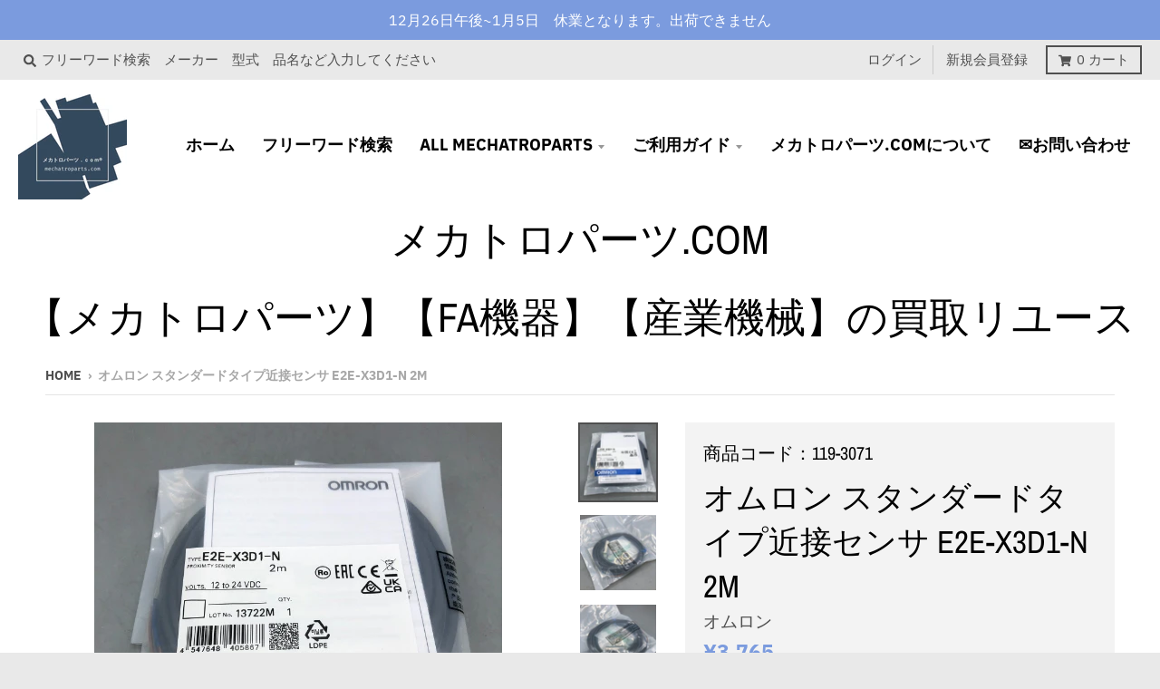

--- FILE ---
content_type: text/html; charset=utf-8
request_url: https://mechatroparts.com/products/119-3071-e2e-x3d1-n-2m
body_size: 34133
content:
<!doctype html>
<!--[if IE 8]><html class="no-js lt-ie9" lang="ja"> <![endif]-->
<!--[if IE 9 ]><html class="ie9 no-js"> <![endif]-->
<!--[if (gt IE 9)|!(IE)]><!--> <html class="no-js" lang="ja"> <!--<![endif]-->
<head>
<meta name="google-site-verification" content="vG_Nj5q_lqu0gZv3ewDNBwh1PSO0thPCZQFEBEyu9k0" />
  <meta name="keywords" content="メカトロパーツ,メカトロパーツ.com,mechatroparts.com,FA機器,メカトロ,メカトロニクス,保守部品,リユース,買取,在庫,シーケンサ,PLC,中古,サーボ">
  <meta charset="utf-8">
  

 <!-- default to true --><!-- Contain template--><!-- setting name: pluginseo_pageTitleTruncateEnableForProducts-->
    <!-- setting value: true --><!-- pageTitleTemplate: %% product.title %%%% product.selected_variant.title || prepend_not_empty: ' ' %% | FA機器、メカトロパーツ全般のリユース品 -->
  <!-- pageTitleToParse": オムロン スタンダードタイプ近接センサ E2E-X3D1-N 2M -->
  <!-- pageTitleTruncateApplicable: true -->

  <!-- pluginseo_pageTitleTemplateApplyToAll: true -->
  <!-- pageTitleTruncateApplicable: true --><!-- Custom page title: Yes --><title>オムロン スタンダードタイプ近接センサ E2E-X3D1-N 2M | FA機器、メカトロパーツ全般のリユース品</title> <!-- default to true --><!-- Contain template--><!-- setting name: pluginseo_metaDescriptionTruncateEnableForProducts-->
    <!-- setting value: true --><!-- metaDescriptionTemplate: 未使用品が多数ございます。 %% product.description || strip_newlines || replace: '.,', ',' || strip_html || escape %% -->
  <!-- metaDescriptionToParse": 開封済みです 写真の物が全てです 使用状況が不明の為、中古品となります -->
  <!-- metaDescriptionTruncateApplicable: true -->

  <!-- pluginseo_metaDescriptionTemplateApplyToAll: true -->
  <!-- metaDescriptionTruncateApplicable: true --><!-- Yes --><meta name="description" content="未使用品が多数ございます。 開封済みです写真の物が全てです使用状況が不明の為、中古品となります" /><script data-desc="seo-breadcrumb-list" type="application/ld+json">
{
  "@context": "http://schema.org",
  "@type": "BreadcrumbList",
  "itemListElement": [{
            "@type": "ListItem",
            "position": 1,
            "item": {
              "@id": "https://mechatroparts.com/products/119-3071-e2e-x3d1-n-2m",
              "name": "オムロン スタンダードタイプ近接センサ E2E-X3D1-N 2M"
            }
          }]
}
</script><script data-desc="seo-organization" type="application/ld+json">
  {
    "@context": "http://schema.org",
    "@type": "Organization",
    "@id": "https://mechatroparts.com#organization",
    "name": "メカトロパーツ．ｃｏｍ",
    "url": "https://mechatroparts.com","logo": {
        "type": "ImageObject",
        "url": "https://mechatroparts.com/cdn/shop/t/52/assets/pluginseo_structuredDataLogo_small.png?v=178054083144765585001675305519"
      },
      "image": "https://mechatroparts.com/cdn/shop/t/52/assets/pluginseo_structuredDataLogo_small.png?v=178054083144765585001675305519","sameAs": []
  }
</script><script data-desc="seo-product" type="application/ld+json">
      {
        "@context": "http://schema.org/",
        "@type": "Product",
        "@id": "https://mechatroparts.com/products/119-3071-e2e-x3d1-n-2m#product",
        "name": "オムロン スタンダードタイプ近接センサ E2E-X3D1-N 2M",
        "image": "https://mechatroparts.com/cdn/shop/files/119-3071_1_450x450.jpg?v=1695016573",
        "description": "開封済みです 写真の物が全てです 使用状況が不明の為、中古品となります",
        "mpn": "7374481195184","sku": "119-3071","offers": {
            "@type": "Offer",
            "url": "https://mechatroparts.com/products/119-3071-e2e-x3d1-n-2m",
            "priceCurrency": "JPY",
            "price": "3765.0",
            "availability": "InStock",
            "seller": {
              "@type": "Organization",
              "@id": "https://mechatroparts.com#organization"
            }
          }}
    </script><script data-desc="seo-website" type="application/ld+json">
  {
    "@context": "http://schema.org",
    "@type": "WebSite",
    "name": "メカトロパーツ．ｃｏｍ",
    "url": "https://mechatroparts.com",
    "potentialAction": {
      "@type": "SearchAction",
      "target": "https://mechatroparts.com/search?q={search_term_string}",
      "query-input": "required name=search_term_string"
    }
  }
</script><script data-desc="seo-local-business" type="application/ld+json">
    {
      "@context": "http://schema.org",
      "@type": "LocalBusiness",
      "image": "//mechatroparts.com/cdn/shop/t/52/assets/pluginseo_structuredDataLogo_small.png?v=178054083144765585001675305519","name": "メカトロパーツ．ｃｏｍ","url": "https://mechatroparts.com","telephone": "052-618-7181","email": "sales@mechatroparts.com","address": {
        "@type": "PostalAddress","streetAddress": "中割町4-40","addressLocality": "名古屋市南区","addressRegion": "愛知県","addressCountry": "JP","postalCode": "457-0826"}
    }
  </script><meta name="pluginseo" content="Plug in SEO Plus" data-ptf="s-te_pr" data-mdf="s-te_pr" />

  <meta http-equiv="X-UA-Compatible" content="IE=edge,chrome=1">
  <link rel="canonical" href="https://mechatroparts.com/products/119-3071-e2e-x3d1-n-2m">
  <meta name="viewport" content="width=device-width,initial-scale=1">
  <meta name="theme-color" content="#7b9bde">
  <link rel="preconnect" href="https://cdn.shopify.com">
  <link rel="dns-prefetch" href="https://cdn.shopify.com">
<meta property="og:site_name" content="メカトロパーツ．ｃｏｍ">
<meta property="og:url" content="https://mechatroparts.com/products/119-3071-e2e-x3d1-n-2m">
<meta property="og:title" content="オムロン スタンダードタイプ近接センサ E2E-X3D1-N 2M">
<meta property="og:type" content="product">
<meta property="og:description" content="開封済みです 写真の物が全てです 使用状況が不明の為、中古品となります"><meta property="product:availability" content="instock">
  <meta property="product:price:amount" content="3,765">
  <meta property="product:price:currency" content="JPY"><meta property="og:image" content="http://mechatroparts.com/cdn/shop/files/119-3071_1_1200x1200.jpg?v=1695016573">
      <meta property="og:image:secure_url" content="https://mechatroparts.com/cdn/shop/files/119-3071_1_1200x1200.jpg?v=1695016573">
      <meta property="og:image:width" content="450">
      <meta property="og:image:height" content="450"><meta property="og:image" content="http://mechatroparts.com/cdn/shop/files/119-3071_2_1200x1200.jpg?v=1695016573">
      <meta property="og:image:secure_url" content="https://mechatroparts.com/cdn/shop/files/119-3071_2_1200x1200.jpg?v=1695016573">
      <meta property="og:image:width" content="450">
      <meta property="og:image:height" content="450"><meta property="og:image" content="http://mechatroparts.com/cdn/shop/files/119-3071_3_1200x1200.jpg?v=1695016573">
      <meta property="og:image:secure_url" content="https://mechatroparts.com/cdn/shop/files/119-3071_3_1200x1200.jpg?v=1695016573">
      <meta property="og:image:width" content="450">
      <meta property="og:image:height" content="450"><meta name="twitter:site" content="@">
<meta name="twitter:card" content="summary_large_image">
<meta name="twitter:title" content="オムロン スタンダードタイプ近接センサ E2E-X3D1-N 2M">
<meta name="twitter:description" content="開封済みです 写真の物が全てです 使用状況が不明の為、中古品となります">
<script type="text/javascript">
    window.lazySizesConfig = window.lazySizesConfig || {};
    window.lazySizesConfig.loadMode = 1;
  </script>
  <!--[if (gt IE 9)|!(IE)]><!--><script src="//mechatroparts.com/cdn/shop/t/52/assets/lazysizes.min.js?v=174097831579247140971675305519" async="async"></script><!--<![endif]-->
  <!--[if lte IE 9]><script src="//mechatroparts.com/cdn/shop/t/52/assets/lazysizes.min.js?v=174097831579247140971675305519"></script><![endif]-->

  <link rel="preload" href="//mechatroparts.com/cdn/shop/t/52/assets/theme.scss.css?v=121853263757504975771762825120" as="style" onload="this.rel='stylesheet'"><link href="//mechatroparts.com/cdn/shop/t/52/assets/theme.scss.css?v=121853263757504975771762825120" rel="stylesheet" type="text/css" media="all" /><script>
    window.StyleHatch = window.StyleHatch || {};
    StyleHatch.Strings = {
      instagramAddToken: "Instagramを追加",
      instagramInvalidToken: "Instagramのアクセスが無効です",
      instagramRateLimitToken: "あなたのストアは現在、Instagramのレート制限を超えています。 詳細については、スタイルハッチのサポートにお問い合わせください。",
      addToCart: "カートに入れる",
      preOrder: "予約注文",
      soldOut: "Sold Out",
      addressError: "住所にエラーがあります",
      addressNoResults: "その住所の結果がありません",
      addressQueryLimit: "GoogleAPIの使用制限を超えました\u003ca href=\"https:\/\/developers.google.com\/maps\/premium\/usage-limits\"\u003ePremium Plan\u003c\/a\u003e にアップグレードすることを検討してください",
      authError: "Googleマップアカウントの認証に問題がありました",
      agreeNotice: "購入するには利用規約に同意する必要があります",
      unitPrice: "単価",
      unitPriceSeparator: ""
    }
    window.theme = window.theme || {};
    window.theme.info = { name: "District" };
    StyleHatch.currencyFormat = "¥{{amount_no_decimals}}";
    StyleHatch.ajaxCartEnable = true;
    StyleHatch.cartData = {"note":null,"attributes":{},"original_total_price":0,"total_price":0,"total_discount":0,"total_weight":0.0,"item_count":0,"items":[],"requires_shipping":false,"currency":"JPY","items_subtotal_price":0,"cart_level_discount_applications":[],"checkout_charge_amount":0};
    StyleHatch.routes = {
      root_url: '/',
      account_url: '/account',
      account_login_url: '/account/login',
      account_logout_url: '/account/logout',
      account_recover_url: '/account/recover',
      account_register_url: '/account/register',
      account_addresses_url: '/account/addresses',
      collections_url: '/collections',
      all_products_collection_url: '/collections/all',
      search_url: '/search',
      cart_url: '/cart',
      cart_add_url: '/cart/add',
      cart_change_url: '/cart/change',
      cart_clear_url: '/cart/clear',
      product_recommendations_url: '/recommendations/products'
    };
    // Post defer
    window.addEventListener('DOMContentLoaded', function() {
      (function( $ ) {})(jq223);
    });
    document.documentElement.className = document.documentElement.className.replace('no-js', 'js');
  </script>
  <!--[if (gt IE 9)|!(IE)]><!--><script src="//mechatroparts.com/cdn/shop/t/52/assets/vendor.js?v=71805970950799231771675305519" defer="defer"></script><!--<![endif]-->
  <!--[if lte IE 9]><script src="//mechatroparts.com/cdn/shop/t/52/assets/vendor.js?v=71805970950799231771675305519"></script><![endif]-->
  <!--[if (gt IE 9)|!(IE)]><!--><script src="//mechatroparts.com/cdn/shop/t/52/assets/theme.min.js?v=77172796689415267161675305519" defer="defer"></script><!--<![endif]-->
  <!--[if lte IE 9]><script src="//mechatroparts.com/cdn/shop/t/52/assets/theme.js?v=41222556421193382271675305519"></script><![endif]-->
  <script>window.performance && window.performance.mark && window.performance.mark('shopify.content_for_header.start');</script><meta name="google-site-verification" content="vG_Nj5q_lqu0gZv3ewDNBwh1PSO0thPCZQFEBEyu9k0">
<meta id="shopify-digital-wallet" name="shopify-digital-wallet" content="/53857484976/digital_wallets/dialog">
<meta name="shopify-checkout-api-token" content="0486c7de692d44862cade99163ff22c6">
<link rel="alternate" type="application/json+oembed" href="https://mechatroparts.com/products/119-3071-e2e-x3d1-n-2m.oembed">
<script async="async" src="/checkouts/internal/preloads.js?locale=ja-JP"></script>
<link rel="preconnect" href="https://shop.app" crossorigin="anonymous">
<script async="async" src="https://shop.app/checkouts/internal/preloads.js?locale=ja-JP&shop_id=53857484976" crossorigin="anonymous"></script>
<script id="apple-pay-shop-capabilities" type="application/json">{"shopId":53857484976,"countryCode":"JP","currencyCode":"JPY","merchantCapabilities":["supports3DS"],"merchantId":"gid:\/\/shopify\/Shop\/53857484976","merchantName":"メカトロパーツ．ｃｏｍ","requiredBillingContactFields":["postalAddress","email","phone"],"requiredShippingContactFields":["postalAddress","email","phone"],"shippingType":"shipping","supportedNetworks":["visa","masterCard","amex","jcb","discover"],"total":{"type":"pending","label":"メカトロパーツ．ｃｏｍ","amount":"1.00"},"shopifyPaymentsEnabled":true,"supportsSubscriptions":true}</script>
<script id="shopify-features" type="application/json">{"accessToken":"0486c7de692d44862cade99163ff22c6","betas":["rich-media-storefront-analytics"],"domain":"mechatroparts.com","predictiveSearch":false,"shopId":53857484976,"locale":"ja"}</script>
<script>var Shopify = Shopify || {};
Shopify.shop = "mechatroparts.myshopify.com";
Shopify.locale = "ja";
Shopify.currency = {"active":"JPY","rate":"1.0"};
Shopify.country = "JP";
Shopify.theme = {"name":"District　1011のコピーのコピー","id":132395008176,"schema_name":"District","schema_version":"3.9.3","theme_store_id":735,"role":"main"};
Shopify.theme.handle = "null";
Shopify.theme.style = {"id":null,"handle":null};
Shopify.cdnHost = "mechatroparts.com/cdn";
Shopify.routes = Shopify.routes || {};
Shopify.routes.root = "/";</script>
<script type="module">!function(o){(o.Shopify=o.Shopify||{}).modules=!0}(window);</script>
<script>!function(o){function n(){var o=[];function n(){o.push(Array.prototype.slice.apply(arguments))}return n.q=o,n}var t=o.Shopify=o.Shopify||{};t.loadFeatures=n(),t.autoloadFeatures=n()}(window);</script>
<script>
  window.ShopifyPay = window.ShopifyPay || {};
  window.ShopifyPay.apiHost = "shop.app\/pay";
  window.ShopifyPay.redirectState = null;
</script>
<script id="shop-js-analytics" type="application/json">{"pageType":"product"}</script>
<script defer="defer" async type="module" src="//mechatroparts.com/cdn/shopifycloud/shop-js/modules/v2/client.init-shop-cart-sync_0MstufBG.ja.esm.js"></script>
<script defer="defer" async type="module" src="//mechatroparts.com/cdn/shopifycloud/shop-js/modules/v2/chunk.common_jll-23Z1.esm.js"></script>
<script defer="defer" async type="module" src="//mechatroparts.com/cdn/shopifycloud/shop-js/modules/v2/chunk.modal_HXih6-AF.esm.js"></script>
<script type="module">
  await import("//mechatroparts.com/cdn/shopifycloud/shop-js/modules/v2/client.init-shop-cart-sync_0MstufBG.ja.esm.js");
await import("//mechatroparts.com/cdn/shopifycloud/shop-js/modules/v2/chunk.common_jll-23Z1.esm.js");
await import("//mechatroparts.com/cdn/shopifycloud/shop-js/modules/v2/chunk.modal_HXih6-AF.esm.js");

  window.Shopify.SignInWithShop?.initShopCartSync?.({"fedCMEnabled":true,"windoidEnabled":true});

</script>
<script>
  window.Shopify = window.Shopify || {};
  if (!window.Shopify.featureAssets) window.Shopify.featureAssets = {};
  window.Shopify.featureAssets['shop-js'] = {"shop-cart-sync":["modules/v2/client.shop-cart-sync_DN7iwvRY.ja.esm.js","modules/v2/chunk.common_jll-23Z1.esm.js","modules/v2/chunk.modal_HXih6-AF.esm.js"],"init-fed-cm":["modules/v2/client.init-fed-cm_DmZOWWut.ja.esm.js","modules/v2/chunk.common_jll-23Z1.esm.js","modules/v2/chunk.modal_HXih6-AF.esm.js"],"shop-cash-offers":["modules/v2/client.shop-cash-offers_HFfvn_Gz.ja.esm.js","modules/v2/chunk.common_jll-23Z1.esm.js","modules/v2/chunk.modal_HXih6-AF.esm.js"],"shop-login-button":["modules/v2/client.shop-login-button_BVN3pvk0.ja.esm.js","modules/v2/chunk.common_jll-23Z1.esm.js","modules/v2/chunk.modal_HXih6-AF.esm.js"],"pay-button":["modules/v2/client.pay-button_CyS_4GVi.ja.esm.js","modules/v2/chunk.common_jll-23Z1.esm.js","modules/v2/chunk.modal_HXih6-AF.esm.js"],"shop-button":["modules/v2/client.shop-button_zh22db91.ja.esm.js","modules/v2/chunk.common_jll-23Z1.esm.js","modules/v2/chunk.modal_HXih6-AF.esm.js"],"avatar":["modules/v2/client.avatar_BTnouDA3.ja.esm.js"],"init-windoid":["modules/v2/client.init-windoid_BlVJIuJ5.ja.esm.js","modules/v2/chunk.common_jll-23Z1.esm.js","modules/v2/chunk.modal_HXih6-AF.esm.js"],"init-shop-for-new-customer-accounts":["modules/v2/client.init-shop-for-new-customer-accounts_BqzwtUK7.ja.esm.js","modules/v2/client.shop-login-button_BVN3pvk0.ja.esm.js","modules/v2/chunk.common_jll-23Z1.esm.js","modules/v2/chunk.modal_HXih6-AF.esm.js"],"init-shop-email-lookup-coordinator":["modules/v2/client.init-shop-email-lookup-coordinator_DKDv3hKi.ja.esm.js","modules/v2/chunk.common_jll-23Z1.esm.js","modules/v2/chunk.modal_HXih6-AF.esm.js"],"init-shop-cart-sync":["modules/v2/client.init-shop-cart-sync_0MstufBG.ja.esm.js","modules/v2/chunk.common_jll-23Z1.esm.js","modules/v2/chunk.modal_HXih6-AF.esm.js"],"shop-toast-manager":["modules/v2/client.shop-toast-manager_BkVvTGW3.ja.esm.js","modules/v2/chunk.common_jll-23Z1.esm.js","modules/v2/chunk.modal_HXih6-AF.esm.js"],"init-customer-accounts":["modules/v2/client.init-customer-accounts_CZbUHFPX.ja.esm.js","modules/v2/client.shop-login-button_BVN3pvk0.ja.esm.js","modules/v2/chunk.common_jll-23Z1.esm.js","modules/v2/chunk.modal_HXih6-AF.esm.js"],"init-customer-accounts-sign-up":["modules/v2/client.init-customer-accounts-sign-up_C0QA8nCd.ja.esm.js","modules/v2/client.shop-login-button_BVN3pvk0.ja.esm.js","modules/v2/chunk.common_jll-23Z1.esm.js","modules/v2/chunk.modal_HXih6-AF.esm.js"],"shop-follow-button":["modules/v2/client.shop-follow-button_CSkbpFfm.ja.esm.js","modules/v2/chunk.common_jll-23Z1.esm.js","modules/v2/chunk.modal_HXih6-AF.esm.js"],"checkout-modal":["modules/v2/client.checkout-modal_rYdHFJTE.ja.esm.js","modules/v2/chunk.common_jll-23Z1.esm.js","modules/v2/chunk.modal_HXih6-AF.esm.js"],"shop-login":["modules/v2/client.shop-login_DeXIozZF.ja.esm.js","modules/v2/chunk.common_jll-23Z1.esm.js","modules/v2/chunk.modal_HXih6-AF.esm.js"],"lead-capture":["modules/v2/client.lead-capture_DGEoeVgo.ja.esm.js","modules/v2/chunk.common_jll-23Z1.esm.js","modules/v2/chunk.modal_HXih6-AF.esm.js"],"payment-terms":["modules/v2/client.payment-terms_BXPcfuME.ja.esm.js","modules/v2/chunk.common_jll-23Z1.esm.js","modules/v2/chunk.modal_HXih6-AF.esm.js"]};
</script>
<script>(function() {
  var isLoaded = false;
  function asyncLoad() {
    if (isLoaded) return;
    isLoaded = true;
    var urls = ["https:\/\/neon.stock-sync.com\/neon\/widget.js?shop=mechatroparts.myshopify.com","https:\/\/formbuilder.hulkapps.com\/skeletopapp.js?shop=mechatroparts.myshopify.com","https:\/\/delivery-date-and-time-picker.amp.tokyo\/script_tags\/cart_attributes.js?shop=mechatroparts.myshopify.com"];
    for (var i = 0; i < urls.length; i++) {
      var s = document.createElement('script');
      s.type = 'text/javascript';
      s.async = true;
      s.src = urls[i];
      var x = document.getElementsByTagName('script')[0];
      x.parentNode.insertBefore(s, x);
    }
  };
  if(window.attachEvent) {
    window.attachEvent('onload', asyncLoad);
  } else {
    window.addEventListener('load', asyncLoad, false);
  }
})();</script>
<script id="__st">var __st={"a":53857484976,"offset":32400,"reqid":"30e39f59-3077-458c-b903-b22eead01e11-1769041017","pageurl":"mechatroparts.com\/products\/119-3071-e2e-x3d1-n-2m","u":"f977c976d18b","p":"product","rtyp":"product","rid":7374481195184};</script>
<script>window.ShopifyPaypalV4VisibilityTracking = true;</script>
<script id="captcha-bootstrap">!function(){'use strict';const t='contact',e='account',n='new_comment',o=[[t,t],['blogs',n],['comments',n],[t,'customer']],c=[[e,'customer_login'],[e,'guest_login'],[e,'recover_customer_password'],[e,'create_customer']],r=t=>t.map((([t,e])=>`form[action*='/${t}']:not([data-nocaptcha='true']) input[name='form_type'][value='${e}']`)).join(','),a=t=>()=>t?[...document.querySelectorAll(t)].map((t=>t.form)):[];function s(){const t=[...o],e=r(t);return a(e)}const i='password',u='form_key',d=['recaptcha-v3-token','g-recaptcha-response','h-captcha-response',i],f=()=>{try{return window.sessionStorage}catch{return}},m='__shopify_v',_=t=>t.elements[u];function p(t,e,n=!1){try{const o=window.sessionStorage,c=JSON.parse(o.getItem(e)),{data:r}=function(t){const{data:e,action:n}=t;return t[m]||n?{data:e,action:n}:{data:t,action:n}}(c);for(const[e,n]of Object.entries(r))t.elements[e]&&(t.elements[e].value=n);n&&o.removeItem(e)}catch(o){console.error('form repopulation failed',{error:o})}}const l='form_type',E='cptcha';function T(t){t.dataset[E]=!0}const w=window,h=w.document,L='Shopify',v='ce_forms',y='captcha';let A=!1;((t,e)=>{const n=(g='f06e6c50-85a8-45c8-87d0-21a2b65856fe',I='https://cdn.shopify.com/shopifycloud/storefront-forms-hcaptcha/ce_storefront_forms_captcha_hcaptcha.v1.5.2.iife.js',D={infoText:'hCaptchaによる保護',privacyText:'プライバシー',termsText:'利用規約'},(t,e,n)=>{const o=w[L][v],c=o.bindForm;if(c)return c(t,g,e,D).then(n);var r;o.q.push([[t,g,e,D],n]),r=I,A||(h.body.append(Object.assign(h.createElement('script'),{id:'captcha-provider',async:!0,src:r})),A=!0)});var g,I,D;w[L]=w[L]||{},w[L][v]=w[L][v]||{},w[L][v].q=[],w[L][y]=w[L][y]||{},w[L][y].protect=function(t,e){n(t,void 0,e),T(t)},Object.freeze(w[L][y]),function(t,e,n,w,h,L){const[v,y,A,g]=function(t,e,n){const i=e?o:[],u=t?c:[],d=[...i,...u],f=r(d),m=r(i),_=r(d.filter((([t,e])=>n.includes(e))));return[a(f),a(m),a(_),s()]}(w,h,L),I=t=>{const e=t.target;return e instanceof HTMLFormElement?e:e&&e.form},D=t=>v().includes(t);t.addEventListener('submit',(t=>{const e=I(t);if(!e)return;const n=D(e)&&!e.dataset.hcaptchaBound&&!e.dataset.recaptchaBound,o=_(e),c=g().includes(e)&&(!o||!o.value);(n||c)&&t.preventDefault(),c&&!n&&(function(t){try{if(!f())return;!function(t){const e=f();if(!e)return;const n=_(t);if(!n)return;const o=n.value;o&&e.removeItem(o)}(t);const e=Array.from(Array(32),(()=>Math.random().toString(36)[2])).join('');!function(t,e){_(t)||t.append(Object.assign(document.createElement('input'),{type:'hidden',name:u})),t.elements[u].value=e}(t,e),function(t,e){const n=f();if(!n)return;const o=[...t.querySelectorAll(`input[type='${i}']`)].map((({name:t})=>t)),c=[...d,...o],r={};for(const[a,s]of new FormData(t).entries())c.includes(a)||(r[a]=s);n.setItem(e,JSON.stringify({[m]:1,action:t.action,data:r}))}(t,e)}catch(e){console.error('failed to persist form',e)}}(e),e.submit())}));const S=(t,e)=>{t&&!t.dataset[E]&&(n(t,e.some((e=>e===t))),T(t))};for(const o of['focusin','change'])t.addEventListener(o,(t=>{const e=I(t);D(e)&&S(e,y())}));const B=e.get('form_key'),M=e.get(l),P=B&&M;t.addEventListener('DOMContentLoaded',(()=>{const t=y();if(P)for(const e of t)e.elements[l].value===M&&p(e,B);[...new Set([...A(),...v().filter((t=>'true'===t.dataset.shopifyCaptcha))])].forEach((e=>S(e,t)))}))}(h,new URLSearchParams(w.location.search),n,t,e,['guest_login'])})(!0,!0)}();</script>
<script integrity="sha256-4kQ18oKyAcykRKYeNunJcIwy7WH5gtpwJnB7kiuLZ1E=" data-source-attribution="shopify.loadfeatures" defer="defer" src="//mechatroparts.com/cdn/shopifycloud/storefront/assets/storefront/load_feature-a0a9edcb.js" crossorigin="anonymous"></script>
<script crossorigin="anonymous" defer="defer" src="//mechatroparts.com/cdn/shopifycloud/storefront/assets/shopify_pay/storefront-65b4c6d7.js?v=20250812"></script>
<script data-source-attribution="shopify.dynamic_checkout.dynamic.init">var Shopify=Shopify||{};Shopify.PaymentButton=Shopify.PaymentButton||{isStorefrontPortableWallets:!0,init:function(){window.Shopify.PaymentButton.init=function(){};var t=document.createElement("script");t.src="https://mechatroparts.com/cdn/shopifycloud/portable-wallets/latest/portable-wallets.ja.js",t.type="module",document.head.appendChild(t)}};
</script>
<script data-source-attribution="shopify.dynamic_checkout.buyer_consent">
  function portableWalletsHideBuyerConsent(e){var t=document.getElementById("shopify-buyer-consent"),n=document.getElementById("shopify-subscription-policy-button");t&&n&&(t.classList.add("hidden"),t.setAttribute("aria-hidden","true"),n.removeEventListener("click",e))}function portableWalletsShowBuyerConsent(e){var t=document.getElementById("shopify-buyer-consent"),n=document.getElementById("shopify-subscription-policy-button");t&&n&&(t.classList.remove("hidden"),t.removeAttribute("aria-hidden"),n.addEventListener("click",e))}window.Shopify?.PaymentButton&&(window.Shopify.PaymentButton.hideBuyerConsent=portableWalletsHideBuyerConsent,window.Shopify.PaymentButton.showBuyerConsent=portableWalletsShowBuyerConsent);
</script>
<script data-source-attribution="shopify.dynamic_checkout.cart.bootstrap">document.addEventListener("DOMContentLoaded",(function(){function t(){return document.querySelector("shopify-accelerated-checkout-cart, shopify-accelerated-checkout")}if(t())Shopify.PaymentButton.init();else{new MutationObserver((function(e,n){t()&&(Shopify.PaymentButton.init(),n.disconnect())})).observe(document.body,{childList:!0,subtree:!0})}}));
</script>
<link id="shopify-accelerated-checkout-styles" rel="stylesheet" media="screen" href="https://mechatroparts.com/cdn/shopifycloud/portable-wallets/latest/accelerated-checkout-backwards-compat.css" crossorigin="anonymous">
<style id="shopify-accelerated-checkout-cart">
        #shopify-buyer-consent {
  margin-top: 1em;
  display: inline-block;
  width: 100%;
}

#shopify-buyer-consent.hidden {
  display: none;
}

#shopify-subscription-policy-button {
  background: none;
  border: none;
  padding: 0;
  text-decoration: underline;
  font-size: inherit;
  cursor: pointer;
}

#shopify-subscription-policy-button::before {
  box-shadow: none;
}

      </style>

<script>window.performance && window.performance.mark && window.performance.mark('shopify.content_for_header.end');</script>
<link href="https://monorail-edge.shopifysvc.com" rel="dns-prefetch">
<script>(function(){if ("sendBeacon" in navigator && "performance" in window) {try {var session_token_from_headers = performance.getEntriesByType('navigation')[0].serverTiming.find(x => x.name == '_s').description;} catch {var session_token_from_headers = undefined;}var session_cookie_matches = document.cookie.match(/_shopify_s=([^;]*)/);var session_token_from_cookie = session_cookie_matches && session_cookie_matches.length === 2 ? session_cookie_matches[1] : "";var session_token = session_token_from_headers || session_token_from_cookie || "";function handle_abandonment_event(e) {var entries = performance.getEntries().filter(function(entry) {return /monorail-edge.shopifysvc.com/.test(entry.name);});if (!window.abandonment_tracked && entries.length === 0) {window.abandonment_tracked = true;var currentMs = Date.now();var navigation_start = performance.timing.navigationStart;var payload = {shop_id: 53857484976,url: window.location.href,navigation_start,duration: currentMs - navigation_start,session_token,page_type: "product"};window.navigator.sendBeacon("https://monorail-edge.shopifysvc.com/v1/produce", JSON.stringify({schema_id: "online_store_buyer_site_abandonment/1.1",payload: payload,metadata: {event_created_at_ms: currentMs,event_sent_at_ms: currentMs}}));}}window.addEventListener('pagehide', handle_abandonment_event);}}());</script>
<script id="web-pixels-manager-setup">(function e(e,d,r,n,o){if(void 0===o&&(o={}),!Boolean(null===(a=null===(i=window.Shopify)||void 0===i?void 0:i.analytics)||void 0===a?void 0:a.replayQueue)){var i,a;window.Shopify=window.Shopify||{};var t=window.Shopify;t.analytics=t.analytics||{};var s=t.analytics;s.replayQueue=[],s.publish=function(e,d,r){return s.replayQueue.push([e,d,r]),!0};try{self.performance.mark("wpm:start")}catch(e){}var l=function(){var e={modern:/Edge?\/(1{2}[4-9]|1[2-9]\d|[2-9]\d{2}|\d{4,})\.\d+(\.\d+|)|Firefox\/(1{2}[4-9]|1[2-9]\d|[2-9]\d{2}|\d{4,})\.\d+(\.\d+|)|Chrom(ium|e)\/(9{2}|\d{3,})\.\d+(\.\d+|)|(Maci|X1{2}).+ Version\/(15\.\d+|(1[6-9]|[2-9]\d|\d{3,})\.\d+)([,.]\d+|)( \(\w+\)|)( Mobile\/\w+|) Safari\/|Chrome.+OPR\/(9{2}|\d{3,})\.\d+\.\d+|(CPU[ +]OS|iPhone[ +]OS|CPU[ +]iPhone|CPU IPhone OS|CPU iPad OS)[ +]+(15[._]\d+|(1[6-9]|[2-9]\d|\d{3,})[._]\d+)([._]\d+|)|Android:?[ /-](13[3-9]|1[4-9]\d|[2-9]\d{2}|\d{4,})(\.\d+|)(\.\d+|)|Android.+Firefox\/(13[5-9]|1[4-9]\d|[2-9]\d{2}|\d{4,})\.\d+(\.\d+|)|Android.+Chrom(ium|e)\/(13[3-9]|1[4-9]\d|[2-9]\d{2}|\d{4,})\.\d+(\.\d+|)|SamsungBrowser\/([2-9]\d|\d{3,})\.\d+/,legacy:/Edge?\/(1[6-9]|[2-9]\d|\d{3,})\.\d+(\.\d+|)|Firefox\/(5[4-9]|[6-9]\d|\d{3,})\.\d+(\.\d+|)|Chrom(ium|e)\/(5[1-9]|[6-9]\d|\d{3,})\.\d+(\.\d+|)([\d.]+$|.*Safari\/(?![\d.]+ Edge\/[\d.]+$))|(Maci|X1{2}).+ Version\/(10\.\d+|(1[1-9]|[2-9]\d|\d{3,})\.\d+)([,.]\d+|)( \(\w+\)|)( Mobile\/\w+|) Safari\/|Chrome.+OPR\/(3[89]|[4-9]\d|\d{3,})\.\d+\.\d+|(CPU[ +]OS|iPhone[ +]OS|CPU[ +]iPhone|CPU IPhone OS|CPU iPad OS)[ +]+(10[._]\d+|(1[1-9]|[2-9]\d|\d{3,})[._]\d+)([._]\d+|)|Android:?[ /-](13[3-9]|1[4-9]\d|[2-9]\d{2}|\d{4,})(\.\d+|)(\.\d+|)|Mobile Safari.+OPR\/([89]\d|\d{3,})\.\d+\.\d+|Android.+Firefox\/(13[5-9]|1[4-9]\d|[2-9]\d{2}|\d{4,})\.\d+(\.\d+|)|Android.+Chrom(ium|e)\/(13[3-9]|1[4-9]\d|[2-9]\d{2}|\d{4,})\.\d+(\.\d+|)|Android.+(UC? ?Browser|UCWEB|U3)[ /]?(15\.([5-9]|\d{2,})|(1[6-9]|[2-9]\d|\d{3,})\.\d+)\.\d+|SamsungBrowser\/(5\.\d+|([6-9]|\d{2,})\.\d+)|Android.+MQ{2}Browser\/(14(\.(9|\d{2,})|)|(1[5-9]|[2-9]\d|\d{3,})(\.\d+|))(\.\d+|)|K[Aa][Ii]OS\/(3\.\d+|([4-9]|\d{2,})\.\d+)(\.\d+|)/},d=e.modern,r=e.legacy,n=navigator.userAgent;return n.match(d)?"modern":n.match(r)?"legacy":"unknown"}(),u="modern"===l?"modern":"legacy",c=(null!=n?n:{modern:"",legacy:""})[u],f=function(e){return[e.baseUrl,"/wpm","/b",e.hashVersion,"modern"===e.buildTarget?"m":"l",".js"].join("")}({baseUrl:d,hashVersion:r,buildTarget:u}),m=function(e){var d=e.version,r=e.bundleTarget,n=e.surface,o=e.pageUrl,i=e.monorailEndpoint;return{emit:function(e){var a=e.status,t=e.errorMsg,s=(new Date).getTime(),l=JSON.stringify({metadata:{event_sent_at_ms:s},events:[{schema_id:"web_pixels_manager_load/3.1",payload:{version:d,bundle_target:r,page_url:o,status:a,surface:n,error_msg:t},metadata:{event_created_at_ms:s}}]});if(!i)return console&&console.warn&&console.warn("[Web Pixels Manager] No Monorail endpoint provided, skipping logging."),!1;try{return self.navigator.sendBeacon.bind(self.navigator)(i,l)}catch(e){}var u=new XMLHttpRequest;try{return u.open("POST",i,!0),u.setRequestHeader("Content-Type","text/plain"),u.send(l),!0}catch(e){return console&&console.warn&&console.warn("[Web Pixels Manager] Got an unhandled error while logging to Monorail."),!1}}}}({version:r,bundleTarget:l,surface:e.surface,pageUrl:self.location.href,monorailEndpoint:e.monorailEndpoint});try{o.browserTarget=l,function(e){var d=e.src,r=e.async,n=void 0===r||r,o=e.onload,i=e.onerror,a=e.sri,t=e.scriptDataAttributes,s=void 0===t?{}:t,l=document.createElement("script"),u=document.querySelector("head"),c=document.querySelector("body");if(l.async=n,l.src=d,a&&(l.integrity=a,l.crossOrigin="anonymous"),s)for(var f in s)if(Object.prototype.hasOwnProperty.call(s,f))try{l.dataset[f]=s[f]}catch(e){}if(o&&l.addEventListener("load",o),i&&l.addEventListener("error",i),u)u.appendChild(l);else{if(!c)throw new Error("Did not find a head or body element to append the script");c.appendChild(l)}}({src:f,async:!0,onload:function(){if(!function(){var e,d;return Boolean(null===(d=null===(e=window.Shopify)||void 0===e?void 0:e.analytics)||void 0===d?void 0:d.initialized)}()){var d=window.webPixelsManager.init(e)||void 0;if(d){var r=window.Shopify.analytics;r.replayQueue.forEach((function(e){var r=e[0],n=e[1],o=e[2];d.publishCustomEvent(r,n,o)})),r.replayQueue=[],r.publish=d.publishCustomEvent,r.visitor=d.visitor,r.initialized=!0}}},onerror:function(){return m.emit({status:"failed",errorMsg:"".concat(f," has failed to load")})},sri:function(e){var d=/^sha384-[A-Za-z0-9+/=]+$/;return"string"==typeof e&&d.test(e)}(c)?c:"",scriptDataAttributes:o}),m.emit({status:"loading"})}catch(e){m.emit({status:"failed",errorMsg:(null==e?void 0:e.message)||"Unknown error"})}}})({shopId: 53857484976,storefrontBaseUrl: "https://mechatroparts.com",extensionsBaseUrl: "https://extensions.shopifycdn.com/cdn/shopifycloud/web-pixels-manager",monorailEndpoint: "https://monorail-edge.shopifysvc.com/unstable/produce_batch",surface: "storefront-renderer",enabledBetaFlags: ["2dca8a86"],webPixelsConfigList: [{"id":"302055600","configuration":"{\"config\":\"{\\\"google_tag_ids\\\":[\\\"G-ZKBSMWRRP3\\\",\\\"AW-372509673\\\",\\\"GT-NNVJ4XQ\\\"],\\\"target_country\\\":\\\"JP\\\",\\\"gtag_events\\\":[{\\\"type\\\":\\\"begin_checkout\\\",\\\"action_label\\\":[\\\"G-ZKBSMWRRP3\\\",\\\"AW-372509673\\\/AA4ZCMv33KYCEOmX0LEB\\\"]},{\\\"type\\\":\\\"search\\\",\\\"action_label\\\":[\\\"G-ZKBSMWRRP3\\\",\\\"AW-372509673\\\/r4cgCM733KYCEOmX0LEB\\\"]},{\\\"type\\\":\\\"view_item\\\",\\\"action_label\\\":[\\\"G-ZKBSMWRRP3\\\",\\\"AW-372509673\\\/BXoTCM323KYCEOmX0LEB\\\",\\\"MC-FHY4NJ322N\\\"]},{\\\"type\\\":\\\"purchase\\\",\\\"action_label\\\":[\\\"G-ZKBSMWRRP3\\\",\\\"AW-372509673\\\/ZzkXCMr23KYCEOmX0LEB\\\",\\\"MC-FHY4NJ322N\\\"]},{\\\"type\\\":\\\"page_view\\\",\\\"action_label\\\":[\\\"G-ZKBSMWRRP3\\\",\\\"AW-372509673\\\/NVA_CMf23KYCEOmX0LEB\\\",\\\"MC-FHY4NJ322N\\\"]},{\\\"type\\\":\\\"add_payment_info\\\",\\\"action_label\\\":[\\\"G-ZKBSMWRRP3\\\",\\\"AW-372509673\\\/e29ICNH33KYCEOmX0LEB\\\"]},{\\\"type\\\":\\\"add_to_cart\\\",\\\"action_label\\\":[\\\"G-ZKBSMWRRP3\\\",\\\"AW-372509673\\\/YRHvCMj33KYCEOmX0LEB\\\"]}],\\\"enable_monitoring_mode\\\":false}\"}","eventPayloadVersion":"v1","runtimeContext":"OPEN","scriptVersion":"b2a88bafab3e21179ed38636efcd8a93","type":"APP","apiClientId":1780363,"privacyPurposes":[],"dataSharingAdjustments":{"protectedCustomerApprovalScopes":["read_customer_address","read_customer_email","read_customer_name","read_customer_personal_data","read_customer_phone"]}},{"id":"shopify-app-pixel","configuration":"{}","eventPayloadVersion":"v1","runtimeContext":"STRICT","scriptVersion":"0450","apiClientId":"shopify-pixel","type":"APP","privacyPurposes":["ANALYTICS","MARKETING"]},{"id":"shopify-custom-pixel","eventPayloadVersion":"v1","runtimeContext":"LAX","scriptVersion":"0450","apiClientId":"shopify-pixel","type":"CUSTOM","privacyPurposes":["ANALYTICS","MARKETING"]}],isMerchantRequest: false,initData: {"shop":{"name":"メカトロパーツ．ｃｏｍ","paymentSettings":{"currencyCode":"JPY"},"myshopifyDomain":"mechatroparts.myshopify.com","countryCode":"JP","storefrontUrl":"https:\/\/mechatroparts.com"},"customer":null,"cart":null,"checkout":null,"productVariants":[{"price":{"amount":3765.0,"currencyCode":"JPY"},"product":{"title":"オムロン スタンダードタイプ近接センサ E2E-X3D1-N 2M","vendor":"オムロン","id":"7374481195184","untranslatedTitle":"オムロン スタンダードタイプ近接センサ E2E-X3D1-N 2M","url":"\/products\/119-3071-e2e-x3d1-n-2m","type":"中古品"},"id":"42824835694768","image":{"src":"\/\/mechatroparts.com\/cdn\/shop\/files\/119-3071_1.jpg?v=1695016573"},"sku":"119-3071","title":"Default Title","untranslatedTitle":"Default Title"}],"purchasingCompany":null},},"https://mechatroparts.com/cdn","fcfee988w5aeb613cpc8e4bc33m6693e112",{"modern":"","legacy":""},{"shopId":"53857484976","storefrontBaseUrl":"https:\/\/mechatroparts.com","extensionBaseUrl":"https:\/\/extensions.shopifycdn.com\/cdn\/shopifycloud\/web-pixels-manager","surface":"storefront-renderer","enabledBetaFlags":"[\"2dca8a86\"]","isMerchantRequest":"false","hashVersion":"fcfee988w5aeb613cpc8e4bc33m6693e112","publish":"custom","events":"[[\"page_viewed\",{}],[\"product_viewed\",{\"productVariant\":{\"price\":{\"amount\":3765.0,\"currencyCode\":\"JPY\"},\"product\":{\"title\":\"オムロン スタンダードタイプ近接センサ E2E-X3D1-N 2M\",\"vendor\":\"オムロン\",\"id\":\"7374481195184\",\"untranslatedTitle\":\"オムロン スタンダードタイプ近接センサ E2E-X3D1-N 2M\",\"url\":\"\/products\/119-3071-e2e-x3d1-n-2m\",\"type\":\"中古品\"},\"id\":\"42824835694768\",\"image\":{\"src\":\"\/\/mechatroparts.com\/cdn\/shop\/files\/119-3071_1.jpg?v=1695016573\"},\"sku\":\"119-3071\",\"title\":\"Default Title\",\"untranslatedTitle\":\"Default Title\"}}]]"});</script><script>
  window.ShopifyAnalytics = window.ShopifyAnalytics || {};
  window.ShopifyAnalytics.meta = window.ShopifyAnalytics.meta || {};
  window.ShopifyAnalytics.meta.currency = 'JPY';
  var meta = {"product":{"id":7374481195184,"gid":"gid:\/\/shopify\/Product\/7374481195184","vendor":"オムロン","type":"中古品","handle":"119-3071-e2e-x3d1-n-2m","variants":[{"id":42824835694768,"price":376500,"name":"オムロン スタンダードタイプ近接センサ E2E-X3D1-N 2M","public_title":null,"sku":"119-3071"}],"remote":false},"page":{"pageType":"product","resourceType":"product","resourceId":7374481195184,"requestId":"30e39f59-3077-458c-b903-b22eead01e11-1769041017"}};
  for (var attr in meta) {
    window.ShopifyAnalytics.meta[attr] = meta[attr];
  }
</script>
<script class="analytics">
  (function () {
    var customDocumentWrite = function(content) {
      var jquery = null;

      if (window.jQuery) {
        jquery = window.jQuery;
      } else if (window.Checkout && window.Checkout.$) {
        jquery = window.Checkout.$;
      }

      if (jquery) {
        jquery('body').append(content);
      }
    };

    var hasLoggedConversion = function(token) {
      if (token) {
        return document.cookie.indexOf('loggedConversion=' + token) !== -1;
      }
      return false;
    }

    var setCookieIfConversion = function(token) {
      if (token) {
        var twoMonthsFromNow = new Date(Date.now());
        twoMonthsFromNow.setMonth(twoMonthsFromNow.getMonth() + 2);

        document.cookie = 'loggedConversion=' + token + '; expires=' + twoMonthsFromNow;
      }
    }

    var trekkie = window.ShopifyAnalytics.lib = window.trekkie = window.trekkie || [];
    if (trekkie.integrations) {
      return;
    }
    trekkie.methods = [
      'identify',
      'page',
      'ready',
      'track',
      'trackForm',
      'trackLink'
    ];
    trekkie.factory = function(method) {
      return function() {
        var args = Array.prototype.slice.call(arguments);
        args.unshift(method);
        trekkie.push(args);
        return trekkie;
      };
    };
    for (var i = 0; i < trekkie.methods.length; i++) {
      var key = trekkie.methods[i];
      trekkie[key] = trekkie.factory(key);
    }
    trekkie.load = function(config) {
      trekkie.config = config || {};
      trekkie.config.initialDocumentCookie = document.cookie;
      var first = document.getElementsByTagName('script')[0];
      var script = document.createElement('script');
      script.type = 'text/javascript';
      script.onerror = function(e) {
        var scriptFallback = document.createElement('script');
        scriptFallback.type = 'text/javascript';
        scriptFallback.onerror = function(error) {
                var Monorail = {
      produce: function produce(monorailDomain, schemaId, payload) {
        var currentMs = new Date().getTime();
        var event = {
          schema_id: schemaId,
          payload: payload,
          metadata: {
            event_created_at_ms: currentMs,
            event_sent_at_ms: currentMs
          }
        };
        return Monorail.sendRequest("https://" + monorailDomain + "/v1/produce", JSON.stringify(event));
      },
      sendRequest: function sendRequest(endpointUrl, payload) {
        // Try the sendBeacon API
        if (window && window.navigator && typeof window.navigator.sendBeacon === 'function' && typeof window.Blob === 'function' && !Monorail.isIos12()) {
          var blobData = new window.Blob([payload], {
            type: 'text/plain'
          });

          if (window.navigator.sendBeacon(endpointUrl, blobData)) {
            return true;
          } // sendBeacon was not successful

        } // XHR beacon

        var xhr = new XMLHttpRequest();

        try {
          xhr.open('POST', endpointUrl);
          xhr.setRequestHeader('Content-Type', 'text/plain');
          xhr.send(payload);
        } catch (e) {
          console.log(e);
        }

        return false;
      },
      isIos12: function isIos12() {
        return window.navigator.userAgent.lastIndexOf('iPhone; CPU iPhone OS 12_') !== -1 || window.navigator.userAgent.lastIndexOf('iPad; CPU OS 12_') !== -1;
      }
    };
    Monorail.produce('monorail-edge.shopifysvc.com',
      'trekkie_storefront_load_errors/1.1',
      {shop_id: 53857484976,
      theme_id: 132395008176,
      app_name: "storefront",
      context_url: window.location.href,
      source_url: "//mechatroparts.com/cdn/s/trekkie.storefront.9615f8e10e499e09ff0451d383e936edfcfbbf47.min.js"});

        };
        scriptFallback.async = true;
        scriptFallback.src = '//mechatroparts.com/cdn/s/trekkie.storefront.9615f8e10e499e09ff0451d383e936edfcfbbf47.min.js';
        first.parentNode.insertBefore(scriptFallback, first);
      };
      script.async = true;
      script.src = '//mechatroparts.com/cdn/s/trekkie.storefront.9615f8e10e499e09ff0451d383e936edfcfbbf47.min.js';
      first.parentNode.insertBefore(script, first);
    };
    trekkie.load(
      {"Trekkie":{"appName":"storefront","development":false,"defaultAttributes":{"shopId":53857484976,"isMerchantRequest":null,"themeId":132395008176,"themeCityHash":"18313928364293924914","contentLanguage":"ja","currency":"JPY","eventMetadataId":"d46df6e3-3b79-4960-89b6-5c9af93163e2"},"isServerSideCookieWritingEnabled":true,"monorailRegion":"shop_domain","enabledBetaFlags":["65f19447"]},"Session Attribution":{},"S2S":{"facebookCapiEnabled":false,"source":"trekkie-storefront-renderer","apiClientId":580111}}
    );

    var loaded = false;
    trekkie.ready(function() {
      if (loaded) return;
      loaded = true;

      window.ShopifyAnalytics.lib = window.trekkie;

      var originalDocumentWrite = document.write;
      document.write = customDocumentWrite;
      try { window.ShopifyAnalytics.merchantGoogleAnalytics.call(this); } catch(error) {};
      document.write = originalDocumentWrite;

      window.ShopifyAnalytics.lib.page(null,{"pageType":"product","resourceType":"product","resourceId":7374481195184,"requestId":"30e39f59-3077-458c-b903-b22eead01e11-1769041017","shopifyEmitted":true});

      var match = window.location.pathname.match(/checkouts\/(.+)\/(thank_you|post_purchase)/)
      var token = match? match[1]: undefined;
      if (!hasLoggedConversion(token)) {
        setCookieIfConversion(token);
        window.ShopifyAnalytics.lib.track("Viewed Product",{"currency":"JPY","variantId":42824835694768,"productId":7374481195184,"productGid":"gid:\/\/shopify\/Product\/7374481195184","name":"オムロン スタンダードタイプ近接センサ E2E-X3D1-N 2M","price":"3765","sku":"119-3071","brand":"オムロン","variant":null,"category":"中古品","nonInteraction":true,"remote":false},undefined,undefined,{"shopifyEmitted":true});
      window.ShopifyAnalytics.lib.track("monorail:\/\/trekkie_storefront_viewed_product\/1.1",{"currency":"JPY","variantId":42824835694768,"productId":7374481195184,"productGid":"gid:\/\/shopify\/Product\/7374481195184","name":"オムロン スタンダードタイプ近接センサ E2E-X3D1-N 2M","price":"3765","sku":"119-3071","brand":"オムロン","variant":null,"category":"中古品","nonInteraction":true,"remote":false,"referer":"https:\/\/mechatroparts.com\/products\/119-3071-e2e-x3d1-n-2m"});
      }
    });


        var eventsListenerScript = document.createElement('script');
        eventsListenerScript.async = true;
        eventsListenerScript.src = "//mechatroparts.com/cdn/shopifycloud/storefront/assets/shop_events_listener-3da45d37.js";
        document.getElementsByTagName('head')[0].appendChild(eventsListenerScript);

})();</script>
  <script>
  if (!window.ga || (window.ga && typeof window.ga !== 'function')) {
    window.ga = function ga() {
      (window.ga.q = window.ga.q || []).push(arguments);
      if (window.Shopify && window.Shopify.analytics && typeof window.Shopify.analytics.publish === 'function') {
        window.Shopify.analytics.publish("ga_stub_called", {}, {sendTo: "google_osp_migration"});
      }
      console.error("Shopify's Google Analytics stub called with:", Array.from(arguments), "\nSee https://help.shopify.com/manual/promoting-marketing/pixels/pixel-migration#google for more information.");
    };
    if (window.Shopify && window.Shopify.analytics && typeof window.Shopify.analytics.publish === 'function') {
      window.Shopify.analytics.publish("ga_stub_initialized", {}, {sendTo: "google_osp_migration"});
    }
  }
</script>
<script
  defer
  src="https://mechatroparts.com/cdn/shopifycloud/perf-kit/shopify-perf-kit-3.0.4.min.js"
  data-application="storefront-renderer"
  data-shop-id="53857484976"
  data-render-region="gcp-us-central1"
  data-page-type="product"
  data-theme-instance-id="132395008176"
  data-theme-name="District"
  data-theme-version="3.9.3"
  data-monorail-region="shop_domain"
  data-resource-timing-sampling-rate="10"
  data-shs="true"
  data-shs-beacon="true"
  data-shs-export-with-fetch="true"
  data-shs-logs-sample-rate="1"
  data-shs-beacon-endpoint="https://mechatroparts.com/api/collect"
></script>
</head>

<body id="オムロン-スタンダードタイプ近接センサ-e2e-x3d1-n-2m" class="template-product" data-template-directory="" data-template="product" >

  <div id="page">
    <div id="shopify-section-promos" class="shopify-section promos"><div data-section-id="promos" data-section-type="promos-section" data-scroll-lock="false">
  
    
    


    
    

    
    

  
    
    
<header id="block-253d927b-80ce-4122-97db-e600f0e01979" class="promo-bar promo-bar-253d927b-80ce-4122-97db-e600f0e01979 align-center size-default placement-top"
            data-type="announcement-bar"
            
            data-hide-delay="no-delay"
            
            data-bar-placement="top"
            data-show-for="both"
            data-homepage-limit="false"
            >
            
              <span class="promo-bar-text">12月26日午後~1月5日　休業となります。出荷できません</span>
            
          </header>
          <style>
            header.promo-bar-253d927b-80ce-4122-97db-e600f0e01979 span.promo-bar-text {
              background-color: #7b9bde;
              color: #ffffff;
            }
            header.promo-bar-253d927b-80ce-4122-97db-e600f0e01979 a {
              color: #ffffff;
            }
          </style>

    
    

    
    

  
</div>


</div>
    <header class="util">
  <div class="wrapper">

    <div class="search-wrapper">
      <!-- /snippets/search-bar.liquid -->


<form action="/search" method="get" class="input-group search-bar" role="search">
  <div class="icon-wrapper">
    <span class="icon-fallback-text">
      <span class="icon icon-search" aria-hidden="true"><svg aria-hidden="true" focusable="false" role="presentation" class="icon icon-ui-search" viewBox="0 0 512 512"><path d="M505 442.7L405.3 343c-4.5-4.5-10.6-7-17-7H372c27.6-35.3 44-79.7 44-128C416 93.1 322.9 0 208 0S0 93.1 0 208s93.1 208 208 208c48.3 0 92.7-16.4 128-44v16.3c0 6.4 2.5 12.5 7 17l99.7 99.7c9.4 9.4 24.6 9.4 33.9 0l28.3-28.3c9.4-9.4 9.4-24.6.1-34zM208 336c-70.7 0-128-57.2-128-128 0-70.7 57.2-128 128-128 70.7 0 128 57.2 128 128 0 70.7-57.2 128-128 128z"/></svg></span>
      <span class="fallback-text">フリーワード検索　メーカー　型式　品名など入力してください</span>
    </span>
  </div>
  <div class="input-wrapper">
    <input type="search" name="q" value="" placeholder="" class="input-group-field" aria-label="">
  </div>
  <div class="button-wrapper">
    <span class="input-group-btn">
      <button type="button" class="btn icon-fallback-text">
        <span class="icon icon-close" aria-hidden="true"><svg aria-hidden="true" focusable="false" role="presentation" class="icon icon-ui-close" viewBox="0 0 352 512"><path d="M242.72 256l100.07-100.07c12.28-12.28 12.28-32.19 0-44.48l-22.24-22.24c-12.28-12.28-32.19-12.28-44.48 0L176 189.28 75.93 89.21c-12.28-12.28-32.19-12.28-44.48 0L9.21 111.45c-12.28 12.28-12.28 32.19 0 44.48L109.28 256 9.21 356.07c-12.28 12.28-12.28 32.19 0 44.48l22.24 22.24c12.28 12.28 32.2 12.28 44.48 0L176 322.72l100.07 100.07c12.28 12.28 32.2 12.28 44.48 0l22.24-22.24c12.28-12.28 12.28-32.19 0-44.48L242.72 256z"/></svg></span>
        <span class="fallback-text">menuを閉じる</span>
      </button>
    </span>
  </div>
</form>
    </div>

    <div class="left-wrapper">
      <ul class="text-links">
        <li class="mobile-menu">
          <a href="#menu" class="toggle-menu menu-link">
            <span class="icon-text">
              <span class="icon icon-menu" aria-hidden="true"><svg aria-hidden="true" focusable="false" role="presentation" class="icon icon-ui-menu" viewBox="0 0 448 512"><path d="M16 132h416c8.837 0 16-7.163 16-16V76c0-8.837-7.163-16-16-16H16C7.163 60 0 67.163 0 76v40c0 8.837 7.163 16 16 16zm0 160h416c8.837 0 16-7.163 16-16v-40c0-8.837-7.163-16-16-16H16c-8.837 0-16 7.163-16 16v40c0 8.837 7.163 16 16 16zm0 160h416c8.837 0 16-7.163 16-16v-40c0-8.837-7.163-16-16-16H16c-8.837 0-16 7.163-16 16v40c0 8.837 7.163 16 16 16z"/></svg></span>
              <span class="text" data-close-text="menuを閉じる">Menu</span>
            </span>
          </a>
        </li>
        <li>
          <a href="#" class="search">
            <span class="icon-text">
              <span class="icon icon-search" aria-hidden="true"><svg aria-hidden="true" focusable="false" role="presentation" class="icon icon-ui-search" viewBox="0 0 512 512"><path d="M505 442.7L405.3 343c-4.5-4.5-10.6-7-17-7H372c27.6-35.3 44-79.7 44-128C416 93.1 322.9 0 208 0S0 93.1 0 208s93.1 208 208 208c48.3 0 92.7-16.4 128-44v16.3c0 6.4 2.5 12.5 7 17l99.7 99.7c9.4 9.4 24.6 9.4 33.9 0l28.3-28.3c9.4-9.4 9.4-24.6.1-34zM208 336c-70.7 0-128-57.2-128-128 0-70.7 57.2-128 128-128 70.7 0 128 57.2 128 128 0 70.7-57.2 128-128 128z"/></svg></span>
              <span class="text">フリーワード検索　メーカー　型式　品名など入力してください</span>
            </span>
          </a>
        </li>
      </ul></div>

    <div class="right-wrapper">
      
      
        <!-- /snippets/accounts-nav.liquid -->
<ul class="text-links">
  
    <li>
      <a href="/account/login" id="customer_login_link">ログイン</a>
    </li>
    <li>
      <a href="/account/register" id="customer_register_link">新規会員登録</a>
    </li>
  
</ul>
      
      
      <a href="/cart" id="CartButton">
        <span class="icon-fallback-text"><span class="icon icon-cart" aria-hidden="true"><svg aria-hidden="true" focusable="false" role="presentation" class="icon icon-ui-cart" viewBox="0 0 576 512"><path d="M528.12 301.319l47.273-208C578.806 78.301 567.391 64 551.99 64H159.208l-9.166-44.81C147.758 8.021 137.93 0 126.529 0H24C10.745 0 0 10.745 0 24v16c0 13.255 10.745 24 24 24h69.883l70.248 343.435C147.325 417.1 136 435.222 136 456c0 30.928 25.072 56 56 56s56-25.072 56-56c0-15.674-6.447-29.835-16.824-40h209.647C430.447 426.165 424 440.326 424 456c0 30.928 25.072 56 56 56s56-25.072 56-56c0-22.172-12.888-41.332-31.579-50.405l5.517-24.276c3.413-15.018-8.002-29.319-23.403-29.319H218.117l-6.545-32h293.145c11.206 0 20.92-7.754 23.403-18.681z"/></svg></span>
        </span>
        <span id="CartCount">0</span>
        カート
        <span id="CartCost" class="money"></span>

      </a>
      
        <!-- /snippets/cart-preview.liquid -->
<div class="cart-preview">
  <div class="cart-preview-title">
    カートに入れる
  </div>
  <div class="product-container">
    <div class="box product">
      <figure>
        <a href="#" class="product-image"></a>
        <figcaption>
          <a href="#" class="product-title"></a>
          <ul class="product-variant options"></ul>
          <span class="product-price price money"></span>
        </figcaption>
      </figure>
    </div>
  </div>
  <div class="cart-preview-total">
    
    <div class="count plural"><span class="item-count"></span> 商品がカートにあります</div>
    <div class="count singular"><span class="item-count">1</span> 商品がカートにあります</div>
    <ul class="cart-preview--discounts"></ul>
    <div class="label">小計</div>
    <div class="total-price total"><span class="money"></span></div>
  </div>
  <div class="cart-preview-buttons">
    <a href="/cart" class="button solid">レジ</a>
    <a href="#continue" class="button outline continue-shopping">買い物を続ける</a>
  </div>
</div>
      
    </div>
  </div>
</header>

    <div id="shopify-section-header" class="shopify-section header">
<style>
  
  header.util .wrapper {
    padding: 0;
    max-width: 100%;
  }
  header.util .wrapper .left-wrapper,
  header.util .wrapper .right-wrapper {
    margin: 6px 20px;
  }
  
  .site-logo.has-image {
    max-width: 120px;
  }
  header.site-header .layout-horizontal .logo-contain {
    flex-basis: 120px;
  }header.util .selectors-form__item--locale {
      display: none;
    }header.util .selectors-form__item--currency {
      display: none;
    }</style>



<div data-section-id="header" data-section-type="header-section">
  <div class="site-header-wrapper">
    <header class="site-header minimal full-width" data-scroll-lock="util" role="banner">

      <div class="wrapper">
        <div class="logo-nav-contain layout-horizontal">
          
          <div class="logo-contain">
            
              <div class="site-logo has-image">
            
              
<a href="/" class="logo-image card__image-wrapper" style="padding-top:100.0%">
                    <img class="card__image lazyload"
                      src="//mechatroparts.com/cdn/shop/files/logo_120x.png?v=1618973346"
                      data-src="//mechatroparts.com/cdn/shop/files/logo_{width}x.png?v=1618973346"
                      data-widths="[120,240,360,1200]"
                      data-aspectratio="1.0"
                      data-sizes="auto"
                      alt="FA機器">
                </a>
              
            
              </div>
            
          </div>

          <nav class="nav-bar" role="navigation">
            <ul class="site-nav" role="menubar">
  
  
    <li class="" role="presentation">
      <a href="/"  role="menuitem">ホーム</a>
      
    </li>
  
    <li class="" role="presentation">
      <a href="/search"  role="menuitem">フリーワード検索</a>
      
    </li>
  
    <li class="has-dropdown has-dropdown--mega-menu" role="presentation">
      <a href="/collections/all" aria-haspopup="true" aria-expanded="false" role="menuitem">All Mechatroparts</a>
      
        <ul class="dropdown  dropdown--mega-menu" aria-hidden="true" role="menu">
          
          
            <li class="has-sub-dropdown " role="presentation">
              <a href="/collections/mecha-parts" role="menuitem" aria-haspopup="true" aria-expanded="false" tabindex="-1">機械parts</a>
              
                <ul class="sub-dropdown" aria-hidden="true" role="menu">
                  
                  
                    <li class="sub-dropdown-item " role="presentation">
                      <a href="/collections/bearing" role="menuitem" tabindex="-1">ベアリング・軸受け</a>
                    </li>
                  
                    <li class="sub-dropdown-item " role="presentation">
                      <a href="/collections/guide" role="menuitem" tabindex="-1">ガイド</a>
                    </li>
                  
                    <li class="sub-dropdown-item " role="presentation">
                      <a href="/collections/ball-screw" role="menuitem" tabindex="-1">ボールねじ</a>
                    </li>
                  
                    <li class="sub-dropdown-item " role="presentation">
                      <a href="/collections/spline" role="menuitem" tabindex="-1">スプライン</a>
                    </li>
                  
                    <li class="sub-dropdown-item " role="presentation">
                      <a href="/collections/transmission-parts" role="menuitem" tabindex="-1">伝動parts</a>
                    </li>
                  
                    <li class="sub-dropdown-item " role="presentation">
                      <a href="/collections/mecha-others" role="menuitem" tabindex="-1">機械partsその他</a>
                    </li>
                  
                </ul>
              
            </li>
          
            <li class="has-sub-dropdown " role="presentation">
              <a href="/collections/ele-parts" role="menuitem" aria-haspopup="true" aria-expanded="false" tabindex="-1">電気parts</a>
              
                <ul class="sub-dropdown" aria-hidden="true" role="menu">
                  
                  
                    <li class="sub-dropdown-item " role="presentation">
                      <a href="/collections/plc" role="menuitem" tabindex="-1">PLC</a>
                    </li>
                  
                    <li class="sub-dropdown-item " role="presentation">
                      <a href="/collections/tatchipaneru" role="menuitem" tabindex="-1">タッチパネル</a>
                    </li>
                  
                    <li class="sub-dropdown-item " role="presentation">
                      <a href="/collections/sequencer" role="menuitem" tabindex="-1">シーケンサ</a>
                    </li>
                  
                    <li class="sub-dropdown-item " role="presentation">
                      <a href="/collections/limit-switch" role="menuitem" tabindex="-1">リミットスイッチ</a>
                    </li>
                  
                    <li class="sub-dropdown-item " role="presentation">
                      <a href="/collections/sensor" role="menuitem" tabindex="-1">センサ</a>
                    </li>
                  
                    <li class="sub-dropdown-item " role="presentation">
                      <a href="/collections/image-parts" role="menuitem" tabindex="-1">画像関連</a>
                    </li>
                  
                    <li class="sub-dropdown-item " role="presentation">
                      <a href="/collections/temperature-controller" role="menuitem" tabindex="-1">温調器</a>
                    </li>
                  
                    <li class="sub-dropdown-item " role="presentation">
                      <a href="/collections/safety-equipment" role="menuitem" tabindex="-1">安全機器</a>
                    </li>
                  
                    <li class="sub-dropdown-item " role="presentation">
                      <a href="/collections/electric-others" role="menuitem" tabindex="-1">電気partsその他</a>
                    </li>
                  
                </ul>
              
            </li>
          
            <li class="has-sub-dropdown " role="presentation">
              <a href="/collections/drive-parts" role="menuitem" aria-haspopup="true" aria-expanded="false" tabindex="-1">駆動parts</a>
              
                <ul class="sub-dropdown" aria-hidden="true" role="menu">
                  
                  
                    <li class="sub-dropdown-item " role="presentation">
                      <a href="/collections/servomotar" role="menuitem" tabindex="-1">サーボモータ</a>
                    </li>
                  
                    <li class="sub-dropdown-item " role="presentation">
                      <a href="/collections/servo-amplifier" role="menuitem" tabindex="-1">サーボアンプ</a>
                    </li>
                  
                    <li class="sub-dropdown-item " role="presentation">
                      <a href="/collections/motor" role="menuitem" tabindex="-1">汎用モータ・減速機</a>
                    </li>
                  
                    <li class="sub-dropdown-item " role="presentation">
                      <a href="/collections/inverter" role="menuitem" tabindex="-1">インバータ</a>
                    </li>
                  
                    <li class="sub-dropdown-item " role="presentation">
                      <a href="/collections/transmission-actuator" role="menuitem" tabindex="-1">電動アクチュエータ</a>
                    </li>
                  
                    <li class="sub-dropdown-item " role="presentation">
                      <a href="/collections/drive-parts-other" role="menuitem" tabindex="-1">駆動partsその他</a>
                    </li>
                  
                </ul>
              
            </li>
          
            <li class="has-sub-dropdown " role="presentation">
              <a href="/collections/air-parts" role="menuitem" aria-haspopup="true" aria-expanded="false" tabindex="-1">空圧parts</a>
              
                <ul class="sub-dropdown" aria-hidden="true" role="menu">
                  
                  
                    <li class="sub-dropdown-item " role="presentation">
                      <a href="/collections/cylinder" role="menuitem" tabindex="-1">シリンダ</a>
                    </li>
                  
                    <li class="sub-dropdown-item " role="presentation">
                      <a href="/collections/chuck" role="menuitem" tabindex="-1">チャック</a>
                    </li>
                  
                    <li class="sub-dropdown-item " role="presentation">
                      <a href="/collections/valve" role="menuitem" tabindex="-1">バルブ・マニホールド</a>
                    </li>
                  
                    <li class="sub-dropdown-item " role="presentation">
                      <a href="/collections/auxiliary-equipment" role="menuitem" tabindex="-1">補器</a>
                    </li>
                  
                    <li class="sub-dropdown-item " role="presentation">
                      <a href="/collections/vacuum-equipment" role="menuitem" tabindex="-1">真空機器</a>
                    </li>
                  
                    <li class="sub-dropdown-item " role="presentation">
                      <a href="/collections/tube" role="menuitem" tabindex="-1">チューブ</a>
                    </li>
                  
                    <li class="sub-dropdown-item " role="presentation">
                      <a href="/collections/fitting" role="menuitem" tabindex="-1">スピコン・継手</a>
                    </li>
                  
                    <li class="sub-dropdown-item " role="presentation">
                      <a href="/collections/air-other" role="menuitem" tabindex="-1">空圧partsその他</a>
                    </li>
                  
                </ul>
              
            </li>
          
            <li class="has-sub-dropdown " role="presentation">
              <a href="/collections/production-goods" role="menuitem" aria-haspopup="true" aria-expanded="false" tabindex="-1">生産財</a>
              
                <ul class="sub-dropdown" aria-hidden="true" role="menu">
                  
                  
                    <li class="sub-dropdown-item " role="presentation">
                      <a href="/collections/cutting-tool" role="menuitem" tabindex="-1">切削工具</a>
                    </li>
                  
                    <li class="sub-dropdown-item " role="presentation">
                      <a href="/collections/industrial-machinery" role="menuitem" tabindex="-1">産業機械</a>
                    </li>
                  
                    <li class="sub-dropdown-item " role="presentation">
                      <a href="/collections/machine-tool" role="menuitem" tabindex="-1">機械工具</a>
                    </li>
                  
                    <li class="sub-dropdown-item " role="presentation">
                      <a href="/collections/measurement" role="menuitem" tabindex="-1">測定機器</a>
                    </li>
                  
                    <li class="sub-dropdown-item " role="presentation">
                      <a href="/collections/consumable-goods" role="menuitem" tabindex="-1">消耗品</a>
                    </li>
                  
                </ul>
              
            </li>
          
            <li class="" role="presentation">
              <a href="/collections/other" role="menuitem"  tabindex="-1">その他</a>
              
            </li>
          
        </ul>
      
    </li>
  
    <li class="has-dropdown " role="presentation">
      <a href="#" aria-haspopup="true" aria-expanded="false" role="menuitem">ご利用ガイド</a>
      
        <ul class="dropdown " aria-hidden="true" role="menu">
          
          
            <li class="" role="presentation">
              <a href="/pages/help-guide-order" role="menuitem"  tabindex="-1">ご注文について</a>
              
            </li>
          
            <li class="" role="presentation">
              <a href="/pages/help-guide-payments" role="menuitem"  tabindex="-1">お支払いについて</a>
              
            </li>
          
            <li class="" role="presentation">
              <a href="/pages/help-guide-delivery" role="menuitem"  tabindex="-1">配送について</a>
              
            </li>
          
            <li class="" role="presentation">
              <a href="/pages/help-guide-warranty" role="menuitem"  tabindex="-1">保証について</a>
              
            </li>
          
            <li class="" role="presentation">
              <a href="/pages/help-guide-documents" role="menuitem"  tabindex="-1">各種帳票について</a>
              
            </li>
          
            <li class="" role="presentation">
              <a href="/pages/total-amount-display" role="menuitem"  tabindex="-1">総額表示義務化に伴う対応について</a>
              
            </li>
          
        </ul>
      
    </li>
  
    <li class="" role="presentation">
      <a href="/pages/about"  role="menuitem">メカトロパーツ.comについて</a>
      
    </li>
  
    <li class="" role="presentation">
      <a href="/pages/contact"  role="menuitem">✉お問い合わせ</a>
      
    </li>
  
</ul>

          </nav>
        </div>

      </div>
    </header>
  </div>
</div>

<h1 align="center"> メカトロパーツ.com</h1>
<h1 align="center">【メカトロパーツ】【FA機器】【産業機械】の買取リユース</h1>

<nav id="menu" class="panel" role="navigation">
  <div class="search">
    <!-- /snippets/search-bar.liquid -->


<form action="/search" method="get" class="input-group search-bar" role="search">
  <div class="icon-wrapper">
    <span class="icon-fallback-text">
      <span class="icon icon-search" aria-hidden="true"><svg aria-hidden="true" focusable="false" role="presentation" class="icon icon-ui-search" viewBox="0 0 512 512"><path d="M505 442.7L405.3 343c-4.5-4.5-10.6-7-17-7H372c27.6-35.3 44-79.7 44-128C416 93.1 322.9 0 208 0S0 93.1 0 208s93.1 208 208 208c48.3 0 92.7-16.4 128-44v16.3c0 6.4 2.5 12.5 7 17l99.7 99.7c9.4 9.4 24.6 9.4 33.9 0l28.3-28.3c9.4-9.4 9.4-24.6.1-34zM208 336c-70.7 0-128-57.2-128-128 0-70.7 57.2-128 128-128 70.7 0 128 57.2 128 128 0 70.7-57.2 128-128 128z"/></svg></span>
      <span class="fallback-text">フリーワード検索　メーカー　型式　品名など入力してください</span>
    </span>
  </div>
  <div class="input-wrapper">
    <input type="search" name="q" value="" placeholder="" class="input-group-field" aria-label="">
  </div>
  <div class="button-wrapper">
    <span class="input-group-btn">
      <button type="button" class="btn icon-fallback-text">
        <span class="icon icon-close" aria-hidden="true"><svg aria-hidden="true" focusable="false" role="presentation" class="icon icon-ui-close" viewBox="0 0 352 512"><path d="M242.72 256l100.07-100.07c12.28-12.28 12.28-32.19 0-44.48l-22.24-22.24c-12.28-12.28-32.19-12.28-44.48 0L176 189.28 75.93 89.21c-12.28-12.28-32.19-12.28-44.48 0L9.21 111.45c-12.28 12.28-12.28 32.19 0 44.48L109.28 256 9.21 356.07c-12.28 12.28-12.28 32.19 0 44.48l22.24 22.24c12.28 12.28 32.2 12.28 44.48 0L176 322.72l100.07 100.07c12.28 12.28 32.2 12.28 44.48 0l22.24-22.24c12.28-12.28 12.28-32.19 0-44.48L242.72 256z"/></svg></span>
        <span class="fallback-text">menuを閉じる</span>
      </button>
    </span>
  </div>
</form>
  </div>

  <ul class="site-nav" role="menubar">
  
  
    <li class="" role="presentation">
      <a href="/"  role="menuitem">ホーム</a>
      
    </li>
  
    <li class="" role="presentation">
      <a href="/search"  role="menuitem">フリーワード検索</a>
      
    </li>
  
    <li class="has-dropdown has-dropdown--mega-menu" role="presentation">
      <a href="/collections/all" aria-haspopup="true" aria-expanded="false" role="menuitem">All Mechatroparts</a>
      
        <ul class="dropdown  dropdown--mega-menu" aria-hidden="true" role="menu">
          
          
            <li class="has-sub-dropdown " role="presentation">
              <a href="/collections/mecha-parts" role="menuitem" aria-haspopup="true" aria-expanded="false" tabindex="-1">機械parts</a>
              
                <ul class="sub-dropdown" aria-hidden="true" role="menu">
                  
                  
                    <li class="sub-dropdown-item " role="presentation">
                      <a href="/collections/bearing" role="menuitem" tabindex="-1">ベアリング・軸受け</a>
                    </li>
                  
                    <li class="sub-dropdown-item " role="presentation">
                      <a href="/collections/guide" role="menuitem" tabindex="-1">ガイド</a>
                    </li>
                  
                    <li class="sub-dropdown-item " role="presentation">
                      <a href="/collections/ball-screw" role="menuitem" tabindex="-1">ボールねじ</a>
                    </li>
                  
                    <li class="sub-dropdown-item " role="presentation">
                      <a href="/collections/spline" role="menuitem" tabindex="-1">スプライン</a>
                    </li>
                  
                    <li class="sub-dropdown-item " role="presentation">
                      <a href="/collections/transmission-parts" role="menuitem" tabindex="-1">伝動parts</a>
                    </li>
                  
                    <li class="sub-dropdown-item " role="presentation">
                      <a href="/collections/mecha-others" role="menuitem" tabindex="-1">機械partsその他</a>
                    </li>
                  
                </ul>
              
            </li>
          
            <li class="has-sub-dropdown " role="presentation">
              <a href="/collections/ele-parts" role="menuitem" aria-haspopup="true" aria-expanded="false" tabindex="-1">電気parts</a>
              
                <ul class="sub-dropdown" aria-hidden="true" role="menu">
                  
                  
                    <li class="sub-dropdown-item " role="presentation">
                      <a href="/collections/plc" role="menuitem" tabindex="-1">PLC</a>
                    </li>
                  
                    <li class="sub-dropdown-item " role="presentation">
                      <a href="/collections/tatchipaneru" role="menuitem" tabindex="-1">タッチパネル</a>
                    </li>
                  
                    <li class="sub-dropdown-item " role="presentation">
                      <a href="/collections/sequencer" role="menuitem" tabindex="-1">シーケンサ</a>
                    </li>
                  
                    <li class="sub-dropdown-item " role="presentation">
                      <a href="/collections/limit-switch" role="menuitem" tabindex="-1">リミットスイッチ</a>
                    </li>
                  
                    <li class="sub-dropdown-item " role="presentation">
                      <a href="/collections/sensor" role="menuitem" tabindex="-1">センサ</a>
                    </li>
                  
                    <li class="sub-dropdown-item " role="presentation">
                      <a href="/collections/image-parts" role="menuitem" tabindex="-1">画像関連</a>
                    </li>
                  
                    <li class="sub-dropdown-item " role="presentation">
                      <a href="/collections/temperature-controller" role="menuitem" tabindex="-1">温調器</a>
                    </li>
                  
                    <li class="sub-dropdown-item " role="presentation">
                      <a href="/collections/safety-equipment" role="menuitem" tabindex="-1">安全機器</a>
                    </li>
                  
                    <li class="sub-dropdown-item " role="presentation">
                      <a href="/collections/electric-others" role="menuitem" tabindex="-1">電気partsその他</a>
                    </li>
                  
                </ul>
              
            </li>
          
            <li class="has-sub-dropdown " role="presentation">
              <a href="/collections/drive-parts" role="menuitem" aria-haspopup="true" aria-expanded="false" tabindex="-1">駆動parts</a>
              
                <ul class="sub-dropdown" aria-hidden="true" role="menu">
                  
                  
                    <li class="sub-dropdown-item " role="presentation">
                      <a href="/collections/servomotar" role="menuitem" tabindex="-1">サーボモータ</a>
                    </li>
                  
                    <li class="sub-dropdown-item " role="presentation">
                      <a href="/collections/servo-amplifier" role="menuitem" tabindex="-1">サーボアンプ</a>
                    </li>
                  
                    <li class="sub-dropdown-item " role="presentation">
                      <a href="/collections/motor" role="menuitem" tabindex="-1">汎用モータ・減速機</a>
                    </li>
                  
                    <li class="sub-dropdown-item " role="presentation">
                      <a href="/collections/inverter" role="menuitem" tabindex="-1">インバータ</a>
                    </li>
                  
                    <li class="sub-dropdown-item " role="presentation">
                      <a href="/collections/transmission-actuator" role="menuitem" tabindex="-1">電動アクチュエータ</a>
                    </li>
                  
                    <li class="sub-dropdown-item " role="presentation">
                      <a href="/collections/drive-parts-other" role="menuitem" tabindex="-1">駆動partsその他</a>
                    </li>
                  
                </ul>
              
            </li>
          
            <li class="has-sub-dropdown " role="presentation">
              <a href="/collections/air-parts" role="menuitem" aria-haspopup="true" aria-expanded="false" tabindex="-1">空圧parts</a>
              
                <ul class="sub-dropdown" aria-hidden="true" role="menu">
                  
                  
                    <li class="sub-dropdown-item " role="presentation">
                      <a href="/collections/cylinder" role="menuitem" tabindex="-1">シリンダ</a>
                    </li>
                  
                    <li class="sub-dropdown-item " role="presentation">
                      <a href="/collections/chuck" role="menuitem" tabindex="-1">チャック</a>
                    </li>
                  
                    <li class="sub-dropdown-item " role="presentation">
                      <a href="/collections/valve" role="menuitem" tabindex="-1">バルブ・マニホールド</a>
                    </li>
                  
                    <li class="sub-dropdown-item " role="presentation">
                      <a href="/collections/auxiliary-equipment" role="menuitem" tabindex="-1">補器</a>
                    </li>
                  
                    <li class="sub-dropdown-item " role="presentation">
                      <a href="/collections/vacuum-equipment" role="menuitem" tabindex="-1">真空機器</a>
                    </li>
                  
                    <li class="sub-dropdown-item " role="presentation">
                      <a href="/collections/tube" role="menuitem" tabindex="-1">チューブ</a>
                    </li>
                  
                    <li class="sub-dropdown-item " role="presentation">
                      <a href="/collections/fitting" role="menuitem" tabindex="-1">スピコン・継手</a>
                    </li>
                  
                    <li class="sub-dropdown-item " role="presentation">
                      <a href="/collections/air-other" role="menuitem" tabindex="-1">空圧partsその他</a>
                    </li>
                  
                </ul>
              
            </li>
          
            <li class="has-sub-dropdown " role="presentation">
              <a href="/collections/production-goods" role="menuitem" aria-haspopup="true" aria-expanded="false" tabindex="-1">生産財</a>
              
                <ul class="sub-dropdown" aria-hidden="true" role="menu">
                  
                  
                    <li class="sub-dropdown-item " role="presentation">
                      <a href="/collections/cutting-tool" role="menuitem" tabindex="-1">切削工具</a>
                    </li>
                  
                    <li class="sub-dropdown-item " role="presentation">
                      <a href="/collections/industrial-machinery" role="menuitem" tabindex="-1">産業機械</a>
                    </li>
                  
                    <li class="sub-dropdown-item " role="presentation">
                      <a href="/collections/machine-tool" role="menuitem" tabindex="-1">機械工具</a>
                    </li>
                  
                    <li class="sub-dropdown-item " role="presentation">
                      <a href="/collections/measurement" role="menuitem" tabindex="-1">測定機器</a>
                    </li>
                  
                    <li class="sub-dropdown-item " role="presentation">
                      <a href="/collections/consumable-goods" role="menuitem" tabindex="-1">消耗品</a>
                    </li>
                  
                </ul>
              
            </li>
          
            <li class="" role="presentation">
              <a href="/collections/other" role="menuitem"  tabindex="-1">その他</a>
              
            </li>
          
        </ul>
      
    </li>
  
    <li class="has-dropdown " role="presentation">
      <a href="#" aria-haspopup="true" aria-expanded="false" role="menuitem">ご利用ガイド</a>
      
        <ul class="dropdown " aria-hidden="true" role="menu">
          
          
            <li class="" role="presentation">
              <a href="/pages/help-guide-order" role="menuitem"  tabindex="-1">ご注文について</a>
              
            </li>
          
            <li class="" role="presentation">
              <a href="/pages/help-guide-payments" role="menuitem"  tabindex="-1">お支払いについて</a>
              
            </li>
          
            <li class="" role="presentation">
              <a href="/pages/help-guide-delivery" role="menuitem"  tabindex="-1">配送について</a>
              
            </li>
          
            <li class="" role="presentation">
              <a href="/pages/help-guide-warranty" role="menuitem"  tabindex="-1">保証について</a>
              
            </li>
          
            <li class="" role="presentation">
              <a href="/pages/help-guide-documents" role="menuitem"  tabindex="-1">各種帳票について</a>
              
            </li>
          
            <li class="" role="presentation">
              <a href="/pages/total-amount-display" role="menuitem"  tabindex="-1">総額表示義務化に伴う対応について</a>
              
            </li>
          
        </ul>
      
    </li>
  
    <li class="" role="presentation">
      <a href="/pages/about"  role="menuitem">メカトロパーツ.comについて</a>
      
    </li>
  
    <li class="" role="presentation">
      <a href="/pages/contact"  role="menuitem">✉お問い合わせ</a>
      
    </li>
  
</ul>


  <div class="account">
    
      <!-- /snippets/accounts-nav.liquid -->
<ul class="text-links">
  
    <li>
      <a href="/account/login" id="customer_login_link">ログイン</a>
    </li>
    <li>
      <a href="/account/register" id="customer_register_link">新規会員登録</a>
    </li>
  
</ul>
    
  </div>
</nav>

<script type="application/ld+json">
{
  "@context": "http://schema.org",
  "@type": "Organization",
  "name": "メカトロパーツ．ｃｏｍ",
  
"logo": "https:\/\/mechatroparts.com\/cdn\/shop\/files\/logo_1200x.png?v=1618973346",
  
"sameAs": [  ],
  "url": "https:\/\/mechatroparts.com"
}
</script>




</div>

    <main class="main-content main-content--breadcrumb-desktop" role="main">
      

<div id="shopify-section-product-template" class="shopify-section"><div class="product-template" 
  id="ProductSection-product-template" 
  data-section-id="product-template" 
  data-ProductSection 
  data-section-type="product-template" 
  data-enable-history-state="true" 
  data-enable-swatch="true"
>
  <section class="single-product">
    
    
    <div class="wrapper">

      <header class="content-util">
        <!-- /snippets/breadcrumb.liquid -->


<nav class="breadcrumb" role="navigation" aria-label="breadcrumbs">
  <a href="/" title="トップページへ戻る">Home</a>

  

    
    <span aria-hidden="true">&rsaquo;</span>
    <span>オムロン スタンダードタイプ近接センサ E2E-X3D1-N 2M</span>

  
</nav>


        <ul class="social-icons"></ul>
      </header>

      <header class="product-header">
        <div class="product-jump-container">
          
          
        </div>

      </header>

      <div class="grid">
        <div class="product-images thumbnails-placement-side">
          <div class="images-container">
            <div class="featured " id="ProductPhoto-product-template" data-ProductPhoto>  
  <div class="product-image--slider" id="ProductImageSlider-product-template" 
    data-zoom="false" 
    data-lightbox="true"
    data-show-arrows="true"
    data-show-dots="true"
    data-slider-enabled="true" 
    data-flickity-options='{
      "adaptiveHeight": true,
      "imagesLoaded": true,
      "lazyLoad": true,
      "wrapAround": true,
      "fullscreen": true,
      
      "pageDots": true,
      
      "prevNextButtons": true,
      "selectedAttraction": 0.15,
      "friction": 0.8,
      "accessibility": false
    }'
    data-ProductImageSlider
    data-product-single-media-group>
      
      

      

      <div id="FeaturedMedia-product-template-25641747939504-wrapper"
        class="product-image--cell active-media"
        data-initial-image
         data-product-media-type-image
        
        
        
        data-product-single-media-wrapper
        data-media-id="product-template-25641747939504"
        data-media-type="image"
        data-image-id="25641747939504"
        data-index="0">
        
<div id="ProductImageCellContainer-25641747939504" class="product-single__media">
              <a href="//mechatroparts.com/cdn/shop/files/119-3071_1_1400x.jpg?v=1695016573" id="CardImageContainer-25641747939504" class="card__image-container" target="_blank" tabindex="-1"><img id="ProductImage-product-template-25641747939504" class="lazyload"
                  src="[data-uri]"
                  data-id="25641747939504"
                  data-section-id="product-template"
                  data-src="//mechatroparts.com/cdn/shop/files/119-3071_1_{width}x.jpg?v=1695016573"
                  data-widths="[85,100,200,295,394,450]"
                  data-aspectratio="1.0"
                  data-sizes="auto"
                  data-position="0"
                  data-max-width="450"
                  alt="オムロン スタンダードタイプ近接センサ E2E-X3D1-N 2M">
                <noscript>
                  <img src="//mechatroparts.com/cdn/shop/files/119-3071_1_590x.jpg?v=1695016573" alt="オムロン スタンダードタイプ近接センサ E2E-X3D1-N 2M">
                </noscript>
                
                
                
                <style>
                  .product-image--slider:not(.is-fullscreen) #ProductImageCellContainer-25641747939504 {
                    width: 100%;
                    max-width: 450px;
                  }
                  .product-image--slider:not(.is-fullscreen) #CardImageContainer-25641747939504 {
                    position: relative;
                    height: 0;
                    padding-bottom: 100%;
                  }
                  .product-image--slider:not(.is-fullscreen) #CardImageContainer-25641747939504 img {
                    width: 100%;
                    height: 100%;
                    position: absolute;
                    top: 0;
                    left: 0;
                  }
                  .product-image--slider.is-fullscreen #CardImageContainer-25641747939504 img {
                    height: 450px;
                    width: 450px;
                  }</style>
              </a>
            </div>

          
      </div>
      
      

      

      <div id="FeaturedMedia-product-template-25641747972272-wrapper"
        class="product-image--cell"
        inert="true"
         data-product-media-type-image
        
        
        
        data-product-single-media-wrapper
        data-media-id="product-template-25641747972272"
        data-media-type="image"
        data-image-id="25641747972272"
        data-index="1">
        
<div id="ProductImageCellContainer-25641747972272" class="product-single__media">
              <a href="//mechatroparts.com/cdn/shop/files/119-3071_2_1400x.jpg?v=1695016573" id="CardImageContainer-25641747972272" class="card__image-container" target="_blank" tabindex="-1"><img id="ProductImage-product-template-25641747972272" class="lazyload"
                  src="[data-uri]"
                  data-id="25641747972272"
                  data-section-id="product-template"
                  data-src="//mechatroparts.com/cdn/shop/files/119-3071_2_{width}x.jpg?v=1695016573"
                  data-widths="[85,100,200,295,394,450]"
                  data-aspectratio="1.0"
                  data-sizes="auto"
                  data-position="1"
                  data-max-width="450"
                  alt="オムロン スタンダードタイプ近接センサ E2E-X3D1-N 2M">
                <noscript>
                  <img src="//mechatroparts.com/cdn/shop/files/119-3071_2_590x.jpg?v=1695016573" alt="オムロン スタンダードタイプ近接センサ E2E-X3D1-N 2M">
                </noscript>
                
                
                
                <style>
                  .product-image--slider:not(.is-fullscreen) #ProductImageCellContainer-25641747972272 {
                    width: 100%;
                    max-width: 450px;
                  }
                  .product-image--slider:not(.is-fullscreen) #CardImageContainer-25641747972272 {
                    position: relative;
                    height: 0;
                    padding-bottom: 100%;
                  }
                  .product-image--slider:not(.is-fullscreen) #CardImageContainer-25641747972272 img {
                    width: 100%;
                    height: 100%;
                    position: absolute;
                    top: 0;
                    left: 0;
                  }
                  .product-image--slider.is-fullscreen #CardImageContainer-25641747972272 img {
                    height: 450px;
                    width: 450px;
                  }</style>
              </a>
            </div>

          
      </div>
      
      

      

      <div id="FeaturedMedia-product-template-25641748005040-wrapper"
        class="product-image--cell"
        inert="true"
         data-product-media-type-image
        
        
        
        data-product-single-media-wrapper
        data-media-id="product-template-25641748005040"
        data-media-type="image"
        data-image-id="25641748005040"
        data-index="2">
        
<div id="ProductImageCellContainer-25641748005040" class="product-single__media">
              <a href="//mechatroparts.com/cdn/shop/files/119-3071_3_1400x.jpg?v=1695016573" id="CardImageContainer-25641748005040" class="card__image-container" target="_blank" tabindex="-1"><img id="ProductImage-product-template-25641748005040" class="lazyload"
                  src="[data-uri]"
                  data-id="25641748005040"
                  data-section-id="product-template"
                  data-src="//mechatroparts.com/cdn/shop/files/119-3071_3_{width}x.jpg?v=1695016573"
                  data-widths="[85,100,200,295,394,450]"
                  data-aspectratio="1.0"
                  data-sizes="auto"
                  data-position="2"
                  data-max-width="450"
                  alt="オムロン スタンダードタイプ近接センサ E2E-X3D1-N 2M">
                <noscript>
                  <img src="//mechatroparts.com/cdn/shop/files/119-3071_3_590x.jpg?v=1695016573" alt="オムロン スタンダードタイプ近接センサ E2E-X3D1-N 2M">
                </noscript>
                
                
                
                <style>
                  .product-image--slider:not(.is-fullscreen) #ProductImageCellContainer-25641748005040 {
                    width: 100%;
                    max-width: 450px;
                  }
                  .product-image--slider:not(.is-fullscreen) #CardImageContainer-25641748005040 {
                    position: relative;
                    height: 0;
                    padding-bottom: 100%;
                  }
                  .product-image--slider:not(.is-fullscreen) #CardImageContainer-25641748005040 img {
                    width: 100%;
                    height: 100%;
                    position: absolute;
                    top: 0;
                    left: 0;
                  }
                  .product-image--slider.is-fullscreen #CardImageContainer-25641748005040 img {
                    height: 450px;
                    width: 450px;
                  }</style>
              </a>
            </div>

          
      </div></div>

  
<ol class="flickity-page-dots placeholder"><li class="dot"></li><li class="dot"></li><li class="dot"></li></ol></div>
<div class="thumbnails" data-enable-group="true">
  <ul id="ProductThumbs-product-template" data-ProductThumbs>
    
<li><a href="//mechatroparts.com/cdn/shop/files/119-3071_1_450x.jpg?v=1695016573"
          class="product-single__thumbnail--product-template active"
          data-media-id="product-template-25641747939504"
          data-image-id="25641747939504">
          
          
          <img class="lazyload"
            src="[data-uri]"
            data-default="//mechatroparts.com/cdn/shop/files/119-3071_1_394x.jpg?v=1695016573"
            data-src="//mechatroparts.com/cdn/shop/files/119-3071_1_{width}x.jpg?v=1695016573"
            data-src-pattern="//mechatroparts.com/cdn/shop/files/119-3071_1_{width}x.jpg?v=1695016573"
            data-widths="[85,100,200,295,394,450]"
            data-aspectratio="1.0"
            data-sizes="auto"
            data-position="0"
            data-max-width="450"
            alt="ギャラリービューアに画像を読み込むオムロン スタンダードタイプ近接センサ E2E-X3D1-N 2M
">
          <noscript>
            <img src="//mechatroparts.com/cdn/shop/files/119-3071_1_100x.jpg?v=1695016573" alt="">
          </noscript></a>
      </li>
    
<li><a href="//mechatroparts.com/cdn/shop/files/119-3071_2_450x.jpg?v=1695016573"
          class="product-single__thumbnail--product-template "
          data-media-id="product-template-25641747972272"
          data-image-id="25641747972272">
          
          
          <img class="lazyload"
            src="[data-uri]"
            data-default="//mechatroparts.com/cdn/shop/files/119-3071_2_394x.jpg?v=1695016573"
            data-src="//mechatroparts.com/cdn/shop/files/119-3071_2_{width}x.jpg?v=1695016573"
            data-src-pattern="//mechatroparts.com/cdn/shop/files/119-3071_2_{width}x.jpg?v=1695016573"
            data-widths="[85,100,200,295,394,450]"
            data-aspectratio="1.0"
            data-sizes="auto"
            data-position="1"
            data-max-width="450"
            alt="ギャラリービューアに画像を読み込むオムロン スタンダードタイプ近接センサ E2E-X3D1-N 2M
">
          <noscript>
            <img src="//mechatroparts.com/cdn/shop/files/119-3071_2_100x.jpg?v=1695016573" alt="">
          </noscript></a>
      </li>
    
<li><a href="//mechatroparts.com/cdn/shop/files/119-3071_3_450x.jpg?v=1695016573"
          class="product-single__thumbnail--product-template "
          data-media-id="product-template-25641748005040"
          data-image-id="25641748005040">
          
          
          <img class="lazyload"
            src="[data-uri]"
            data-default="//mechatroparts.com/cdn/shop/files/119-3071_3_394x.jpg?v=1695016573"
            data-src="//mechatroparts.com/cdn/shop/files/119-3071_3_{width}x.jpg?v=1695016573"
            data-src-pattern="//mechatroparts.com/cdn/shop/files/119-3071_3_{width}x.jpg?v=1695016573"
            data-widths="[85,100,200,295,394,450]"
            data-aspectratio="1.0"
            data-sizes="auto"
            data-position="2"
            data-max-width="450"
            alt="ギャラリービューアに画像を読み込むオムロン スタンダードタイプ近接センサ E2E-X3D1-N 2M
">
          <noscript>
            <img src="//mechatroparts.com/cdn/shop/files/119-3071_3_100x.jpg?v=1695016573" alt="">
          </noscript></a>
      </li>
    

  </ul>
</div>
<div class="product-thumb--slider" id="ProductThumbsSlider-product-template"
  data-ProductThumbsSlider
  data-slider-placement="side"
  data-slider-enabled="true" 
  data-flickity-options='{
    "imagesLoaded": true,
    "lazyLoad": true,
    "pageDots": false,
    "groupCells": true,
    "asNavFor": "#ProductImageSlider-product-template",
    "accessibility": false
  }'>
  
<div class="product-thumb--cell" data-initial-image
      data-media-id="product-template-25641747939504"
      data-image-id="25641747939504"
      tabindex="0"><a href="//mechatroparts.com/cdn/shop/files/119-3071_1_450x.jpg?v=1695016573" tabindex="-1"><img class="lazyload"
            src="[data-uri]"
            data-id=""
            data-section-id="product-template"
            data-default="//mechatroparts.com/cdn/shop/files/119-3071_1_394x.jpg?v=1695016573"
            data-src="//mechatroparts.com/cdn/shop/files/119-3071_1_{width}x.jpg?v=1695016573"
            data-src-pattern="//mechatroparts.com/cdn/shop/files/119-3071_1_{width}x.jpg?v=1695016573"
            data-widths="[85,100,200,295,394,450]"
            data-aspectratio="1.0"
            data-sizes="auto"
            data-position="0"
            data-max-width="450"
            alt="ギャラリービューアに画像を読み込むオムロン スタンダードタイプ近接センサ E2E-X3D1-N 2M
">
        <noscript>
          <img src="//mechatroparts.com/cdn/shop/files/119-3071_1_100x.jpg?v=1695016573" alt="">
        </noscript></a>
    </div>
  
<div class="product-thumb--cell" 
      data-media-id="product-template-25641747972272"
      data-image-id="25641747972272"
      tabindex="0"><a href="//mechatroparts.com/cdn/shop/files/119-3071_2_450x.jpg?v=1695016573" tabindex="-1"><img class="lazyload"
            src="[data-uri]"
            data-id=""
            data-section-id="product-template"
            data-default="//mechatroparts.com/cdn/shop/files/119-3071_2_394x.jpg?v=1695016573"
            data-src="//mechatroparts.com/cdn/shop/files/119-3071_2_{width}x.jpg?v=1695016573"
            data-src-pattern="//mechatroparts.com/cdn/shop/files/119-3071_2_{width}x.jpg?v=1695016573"
            data-widths="[85,100,200,295,394,450]"
            data-aspectratio="1.0"
            data-sizes="auto"
            data-position="1"
            data-max-width="450"
            alt="ギャラリービューアに画像を読み込むオムロン スタンダードタイプ近接センサ E2E-X3D1-N 2M
">
        <noscript>
          <img src="//mechatroparts.com/cdn/shop/files/119-3071_2_100x.jpg?v=1695016573" alt="">
        </noscript></a>
    </div>
  
<div class="product-thumb--cell" 
      data-media-id="product-template-25641748005040"
      data-image-id="25641748005040"
      tabindex="0"><a href="//mechatroparts.com/cdn/shop/files/119-3071_3_450x.jpg?v=1695016573" tabindex="-1"><img class="lazyload"
            src="[data-uri]"
            data-id=""
            data-section-id="product-template"
            data-default="//mechatroparts.com/cdn/shop/files/119-3071_3_394x.jpg?v=1695016573"
            data-src="//mechatroparts.com/cdn/shop/files/119-3071_3_{width}x.jpg?v=1695016573"
            data-src-pattern="//mechatroparts.com/cdn/shop/files/119-3071_3_{width}x.jpg?v=1695016573"
            data-widths="[85,100,200,295,394,450]"
            data-aspectratio="1.0"
            data-sizes="auto"
            data-position="2"
            data-max-width="450"
            alt="ギャラリービューアに画像を読み込むオムロン スタンダードタイプ近接センサ E2E-X3D1-N 2M
">
        <noscript>
          <img src="//mechatroparts.com/cdn/shop/files/119-3071_3_100x.jpg?v=1695016573" alt="">
        </noscript></a>
    </div>
  
</div>
</div>
        </div>

        <aside class="product-aside">
          <div class="purchase-box padding-box">
            
            <div id="AddToCartForm-product-template" data-AddToCartForm class="form-vertical product-form product-form-product-template"  data-section="product-template">
              <form method="post" action="/cart/add" id="product_form_7374481195184" accept-charset="UTF-8" class="shopify-product-form" enctype="multipart/form-data"><input type="hidden" name="form_type" value="product" /><input type="hidden" name="utf8" value="✓" />
  <div class="product-title">
     
<H5>商品コード：<span class="variant-sku">119-3071</span></H5>
    <h1>
      
        オムロン スタンダードタイプ近接センサ E2E-X3D1-N 2M
      
    </h1>
    
      <span class="vendor">
        
          <a href="/collections/vendors?q=%E3%82%AA%E3%83%A0%E3%83%AD%E3%83%B3" title="オムロン">オムロン</a>
        
      </span>
    
  </div>

  <div class="selection-wrapper price product-single__price-product-template
    " data-price>
    
      <span class="money" id="ProductPrice-product-template" data-ProductPrice>¥3,765</span>
    
    
    
      <p id="ComparePrice-product-template" data-ComparePrice style="display:none;">
        <span class="compareprice__label">比較 </span>
        <span class="money"></span>
      </p>
      
    

    <div class="price__unit">
      <dt>
        <span class="visually-hidden">単価</span>
      </dt>
      <dd class="price-unit-price"><span data-unit-price></span><span aria-hidden="true">/</span><span class="visually-hidden">&nbsp;</span><span data-unit-price-base-unit></span></dd>
    </div><div class="product__policies rte" data-product-policies>（税込価格）
<a href="/policies/shipping-policy">送料は</a>購入金額合計5000円以上で無料です。5000円未満は全国一律1000円。
</div></div>
<div id="neon-stock-info-widget" data-product-id="7374481195184" data-product-tracking="true" data-product-stock="1"></div>

  
    
      <div class="selection-wrapper variant js">
        <div class="selector-wrapper quantity quantity-product-template" >
  <label for="Quantity">個数</label>
  <div class="quantity-select quantity-select-product-template">
    <div class="button-wrapper">
      <button type="button" class="adjust adjust-minus">-</button>
    </div>
    <div class="input-wrapper">
      <input type="text" class="quantity" value="1" min="1" pattern="[0-9]*" name="quantity" id="Quantity-product-template" data-Quantity>
    </div>
    <div class="button-wrapper">
      <button type="button" class="adjust adjust-plus">+</button>
    </div>
  </div>
</div> 
      </div>
    
  
  
  
  <div class="selection-wrapper variant no-js">
    <div class="selector-wrapper full-width">
      <select name="id" id="ProductSelect-product-template" data-section="product-template" class="product-form__variants no-js">
        
          
            <option  selected="selected"  value="42824835694768" data-sku="119-3071">
              Default Title - ¥3,765 円
            </option>
          
        
      </select>
    </div>
  </div>
  <div class="error cart-error cart-error-product-template" style="display:none;"></div>
  <div id="CartButtons-product-template" class="cart-buttons  ">
    <div class="button-wrapper default-cart-button">
      <button type="submit" name="add" id="AddToCart-product-template" data-AddToCart  class="default-cart-button__button " >
        <span id="AddToCartText-product-template" data-AddToCartText>
          
カートに入れる

        </span>
      </button>
    </div>
    <div id="PaymentButtonContainer-product-template" class="payment-button__container">
      
    </div>
  </div>
<input type="hidden" name="product-id" value="7374481195184" /><input type="hidden" name="section-id" value="product-template" /></form>
            </div>

            <div class="product-single__store-availability-container" data-store-availability-container>
            </div>

          </div>

          

          <div class="description rte" data-tabs-enable="false"><ul>
<li>開封済みです</li>
<li>写真の物が全てです</li>
<li>使用状況が不明の為、中古品となります</li>
</ul>
</div>
          
            






    
    
    


<ul class="social-share">
  
  
    <li class="facebook">
      <div class="fb-like" data-href="https://mechatroparts.com/products/119-3071-e2e-x3d1-n-2m" data-layout="button_count" data-action="recommend" data-show-faces="false" data-share="true"></div>
    </li>
  
  
    <li class="twitter">
      <a href="https://twitter.com/share" class="twitter-share-button" data-url="https://mechatroparts.com/products/119-3071-e2e-x3d1-n-2m" data-text="オムロン スタンダードタイプ近接センサ E2E-X3D1-N 2M">Tweet</a>
    </li>
  
  
  
    <li class="pinterest">
      <a href="//www.pinterest.com/pin/create/button/?url=https://mechatroparts.com/products/119-3071-e2e-x3d1-n-2m&amp;media=//mechatroparts.com/cdn/shop/files/119-3071_1_1024x1024.jpg?v=1695016573&amp;description=%E3%82%AA%E3%83%A0%E3%83%AD%E3%83%B3%20%E3%82%B9%E3%82%BF%E3%83%B3%E3%83%80%E3%83%BC%E3%83%89%E3%82%BF%E3%82%A4%E3%83%97%E8%BF%91%E6%8E%A5%E3%82%BB%E3%83%B3%E3%82%B5%20E2E-X3D1-N%202M" data-pin-do="buttonPin" data-pin-config="beside" data-pin-color="white"><img src="//assets.pinterest.com/images/pidgets/pinit_fg_en_rect_white_20.png" /></a>
    </li>
  
  
</ul>



<div id="fb-root"></div>
<script>(function(d, s, id) {
  var js, fjs = d.getElementsByTagName(s)[0];
  if (d.getElementById(id)) return;
  js = d.createElement(s); js.id = id;
  js.src = "https://connect.facebook.net/en_US/sdk.js#xfbml=1&version=v3.0";
  fjs.parentNode.insertBefore(js, fjs);
}(document, 'script', 'facebook-jssdk'));</script>




<script type="text/javascript" async defer src="//assets.pinterest.com/js/pinit.js"></script>




<script async defer src="https://platform.twitter.com/widgets.js" charset="utf-8"></script>





          
        </aside>
      </div><div class="product-reviews"></div>

    </div>
  </section>

  
  

</div>

  <script type="application/json" id="ProductJson-product-template">
    {"id":7374481195184,"title":"オムロン スタンダードタイプ近接センサ E2E-X3D1-N 2M","handle":"119-3071-e2e-x3d1-n-2m","description":"\u003cul\u003e\n\u003cli\u003e開封済みです\u003c\/li\u003e\n\u003cli\u003e写真の物が全てです\u003c\/li\u003e\n\u003cli\u003e使用状況が不明の為、中古品となります\u003c\/li\u003e\n\u003c\/ul\u003e","published_at":"2023-09-18T14:57:08+09:00","created_at":"2023-09-18T14:03:43+09:00","vendor":"オムロン","type":"中古品","tags":["E2E-X3D1-N 2M","おすすめ","オムロン","スタンダードタイプ近接センサ","メーカー_オムロン","在庫","汎用モータ・減速機","電気parts"],"price":376500,"price_min":376500,"price_max":376500,"available":true,"price_varies":false,"compare_at_price":null,"compare_at_price_min":0,"compare_at_price_max":0,"compare_at_price_varies":false,"variants":[{"id":42824835694768,"title":"Default Title","option1":"Default Title","option2":null,"option3":null,"sku":"119-3071","requires_shipping":true,"taxable":true,"featured_image":null,"available":true,"name":"オムロン スタンダードタイプ近接センサ E2E-X3D1-N 2M","public_title":null,"options":["Default Title"],"price":376500,"weight":0,"compare_at_price":null,"inventory_management":"shopify","barcode":null,"requires_selling_plan":false,"selling_plan_allocations":[]}],"images":["\/\/mechatroparts.com\/cdn\/shop\/files\/119-3071_1.jpg?v=1695016573","\/\/mechatroparts.com\/cdn\/shop\/files\/119-3071_2.jpg?v=1695016573","\/\/mechatroparts.com\/cdn\/shop\/files\/119-3071_3.jpg?v=1695016573"],"featured_image":"\/\/mechatroparts.com\/cdn\/shop\/files\/119-3071_1.jpg?v=1695016573","options":["Title"],"media":[{"alt":null,"id":25641747939504,"position":1,"preview_image":{"aspect_ratio":1.0,"height":450,"width":450,"src":"\/\/mechatroparts.com\/cdn\/shop\/files\/119-3071_1.jpg?v=1695016573"},"aspect_ratio":1.0,"height":450,"media_type":"image","src":"\/\/mechatroparts.com\/cdn\/shop\/files\/119-3071_1.jpg?v=1695016573","width":450},{"alt":null,"id":25641747972272,"position":2,"preview_image":{"aspect_ratio":1.0,"height":450,"width":450,"src":"\/\/mechatroparts.com\/cdn\/shop\/files\/119-3071_2.jpg?v=1695016573"},"aspect_ratio":1.0,"height":450,"media_type":"image","src":"\/\/mechatroparts.com\/cdn\/shop\/files\/119-3071_2.jpg?v=1695016573","width":450},{"alt":null,"id":25641748005040,"position":3,"preview_image":{"aspect_ratio":1.0,"height":450,"width":450,"src":"\/\/mechatroparts.com\/cdn\/shop\/files\/119-3071_3.jpg?v=1695016573"},"aspect_ratio":1.0,"height":450,"media_type":"image","src":"\/\/mechatroparts.com\/cdn\/shop\/files\/119-3071_3.jpg?v=1695016573","width":450}],"requires_selling_plan":false,"selling_plan_groups":[],"content":"\u003cul\u003e\n\u003cli\u003e開封済みです\u003c\/li\u003e\n\u003cli\u003e写真の物が全てです\u003c\/li\u003e\n\u003cli\u003e使用状況が不明の為、中古品となります\u003c\/li\u003e\n\u003c\/ul\u003e"}
  </script>
  <script type="application/json" id="ModelJson-product-template">
    []
  </script>


<script type="application/ld+json">
{
  "@context": "http://schema.org/",
  "@type": "Product",
  "name": "オムロン スタンダードタイプ近接センサ E2E-X3D1-N 2M",
  "url": "https:\/\/mechatroparts.com\/products\/119-3071-e2e-x3d1-n-2m","image": [
      "https:\/\/mechatroparts.com\/cdn\/shop\/files\/119-3071_1_450x.jpg?v=1695016573"
    ],"description": "\n開封済みです\n写真の物が全てです\n使用状況が不明の為、中古品となります\n","sku": "119-3071","brand": {
    "@type": "Thing",
    "name": "オムロン"
  },
  "offers": [{
        "@type" : "Offer",
        "availability" : "http://schema.org/InStock",
        "itemCondition" : "http://schema.org/NewCondition",
        "price" : "3,765",
        "priceCurrency" : "JPY",
        "url" : "https:\/\/mechatroparts.com\/products\/119-3071-e2e-x3d1-n-2m?variant=42824835694768","name" : "オムロン スタンダードタイプ近接センサ E2E-X3D1-N 2M","sku": "119-3071","priceValidUntil": "2027-01-22",
        "seller": {
          "@type": "Organization",
          "name": "メカトロパーツ．ｃｏｍ"
        }
      }
]
}
</script>



</div>
<div id="shopify-section-product-recommendations" class="shopify-section">
<div class="simple-collection product-recommendations" data-product-id="7374481195184" data-limit="4" data-section-id="product-recommendations" data-section-type="product-recommendations">
      <div class="wrapper">
        <header>
          
            <h4>こちらもおすすめ</h4>
          
        </header>
        <div class="product-container product-container--4"><div class="box product product--placeholder">
  <figure>
    <a href="#">
      
      <svg class="placeholder-svg" xmlns="http://www.w3.org/2000/svg" viewBox="0 0 525.5 525.5"><path d="M375.5 345.2c0-.1 0-.1 0 0 0-.1 0-.1 0 0-1.1-2.9-2.3-5.5-3.4-7.8-1.4-4.7-2.4-13.8-.5-19.8 3.4-10.6 3.6-40.6 1.2-54.5-2.3-14-12.3-29.8-18.5-36.9-5.3-6.2-12.8-14.9-15.4-17.9 8.6-5.6 13.3-13.3 14-23 0-.3 0-.6.1-.8.4-4.1-.6-9.9-3.9-13.5-2.1-2.3-4.8-3.5-8-3.5h-54.9c-.8-7.1-3-13-5.2-17.5-6.8-13.9-12.5-16.5-21.2-16.5h-.7c-8.7 0-14.4 2.5-21.2 16.5-2.2 4.5-4.4 10.4-5.2 17.5h-48.5c-3.2 0-5.9 1.2-8 3.5-3.2 3.6-4.3 9.3-3.9 13.5 0 .2 0 .5.1.8.7 9.8 5.4 17.4 14 23-2.6 3.1-10.1 11.7-15.4 17.9-6.1 7.2-16.1 22.9-18.5 36.9-2.2 13.3-1.2 47.4 1 54.9 1.1 3.8 1.4 14.5-.2 19.4-1.2 2.4-2.3 5-3.4 7.9-4.4 11.6-6.2 26.3-5 32.6 1.8 9.9 16.5 14.4 29.4 14.4h176.8c12.9 0 27.6-4.5 29.4-14.4 1.2-6.5-.5-21.1-5-32.7zm-97.7-178c.3-3.2.8-10.6-.2-18 2.4 4.3 5 10.5 5.9 18h-5.7zm-36.3-17.9c-1 7.4-.5 14.8-.2 18h-5.7c.9-7.5 3.5-13.7 5.9-18zm4.5-6.9c0-.1.1-.2.1-.4 4.4-5.3 8.4-5.8 13.1-5.8h.7c4.7 0 8.7.6 13.1 5.8 0 .1 0 .2.1.4 3.2 8.9 2.2 21.2 1.8 25h-30.7c-.4-3.8-1.3-16.1 1.8-25zm-70.7 42.5c0-.3 0-.6-.1-.9-.3-3.4.5-8.4 3.1-11.3 1-1.1 2.1-1.7 3.4-2.1l-.6.6c-2.8 3.1-3.7 8.1-3.3 11.6 0 .2 0 .5.1.8.3 3.5.9 11.7 10.6 18.8.3.2.8.2 1-.2.2-.3.2-.8-.2-1-9.2-6.7-9.8-14.4-10-17.7 0-.3 0-.6-.1-.8-.3-3.2.5-7.7 3-10.5.8-.8 1.7-1.5 2.6-1.9h155.7c1 .4 1.9 1.1 2.6 1.9 2.5 2.8 3.3 7.3 3 10.5 0 .2 0 .5-.1.8-.3 3.6-1 13.1-13.8 20.1-.3.2-.5.6-.3 1 .1.2.4.4.6.4.1 0 .2 0 .3-.1 13.5-7.5 14.3-17.5 14.6-21.3 0-.3 0-.5.1-.8.4-3.5-.5-8.5-3.3-11.6l-.6-.6c1.3.4 2.5 1.1 3.4 2.1 2.6 2.9 3.5 7.9 3.1 11.3 0 .3 0 .6-.1.9-1.5 20.9-23.6 31.4-65.5 31.4h-43.8c-41.8 0-63.9-10.5-65.4-31.4zm91 89.1h-7c0-1.5 0-3-.1-4.2-.2-12.5-2.2-31.1-2.7-35.1h3.6c.8 0 1.4-.6 1.4-1.4v-14.1h2.4v14.1c0 .8.6 1.4 1.4 1.4h3.7c-.4 3.9-2.4 22.6-2.7 35.1v4.2zm65.3 11.9h-16.8c-.4 0-.7.3-.7.7 0 .4.3.7.7.7h16.8v2.8h-62.2c0-.9-.1-1.9-.1-2.8h33.9c.4 0 .7-.3.7-.7 0-.4-.3-.7-.7-.7h-33.9c-.1-3.2-.1-6.3-.1-9h62.5v9zm-12.5 24.4h-6.3l.2-1.6h5.9l.2 1.6zm-5.8-4.5l1.6-12.3h2l1.6 12.3h-5.2zm-57-19.9h-62.4v-9h62.5c0 2.7 0 5.8-.1 9zm-62.4 1.4h62.4c0 .9-.1 1.8-.1 2.8H194v-2.8zm65.2 0h7.3c0 .9.1 1.8.1 2.8H259c.1-.9.1-1.8.1-2.8zm7.2-1.4h-7.2c.1-3.2.1-6.3.1-9h7c0 2.7 0 5.8.1 9zm-7.7-66.7v6.8h-9v-6.8h9zm-8.9 8.3h9v.7h-9v-.7zm0 2.1h9v2.3h-9v-2.3zm26-1.4h-9v-.7h9v.7zm-9 3.7v-2.3h9v2.3h-9zm9-5.9h-9v-6.8h9v6.8zm-119.3 91.1c-2.1-7.1-3-40.9-.9-53.6 2.2-13.5 11.9-28.6 17.8-35.6 5.6-6.5 13.5-15.7 15.7-18.3 11.4 6.4 28.7 9.6 51.8 9.6h6v14.1c0 .8.6 1.4 1.4 1.4h5.4c.3 3.1 2.4 22.4 2.7 35.1 0 1.2.1 2.6.1 4.2h-63.9c-.8 0-1.4.6-1.4 1.4v16.1c0 .8.6 1.4 1.4 1.4H256c-.8 11.8-2.8 24.7-8 33.3-2.6 4.4-4.9 8.5-6.9 12.2-.4.7-.1 1.6.6 1.9.2.1.4.2.6.2.5 0 1-.3 1.3-.8 1.9-3.7 4.2-7.7 6.8-12.1 5.4-9.1 7.6-22.5 8.4-34.7h7.8c.7 11.2 2.6 23.5 7.1 32.4.2.5.8.8 1.3.8.2 0 .4 0 .6-.2.7-.4 1-1.2.6-1.9-4.3-8.5-6.1-20.3-6.8-31.1H312l-2.4 18.6c-.1.4.1.8.3 1.1.3.3.7.5 1.1.5h9.6c.4 0 .8-.2 1.1-.5.3-.3.4-.7.3-1.1l-2.4-18.6H333c.8 0 1.4-.6 1.4-1.4v-16.1c0-.8-.6-1.4-1.4-1.4h-63.9c0-1.5 0-2.9.1-4.2.2-12.7 2.3-32 2.7-35.1h5.2c.8 0 1.4-.6 1.4-1.4v-14.1h6.2c23.1 0 40.4-3.2 51.8-9.6 2.3 2.6 10.1 11.8 15.7 18.3 5.9 6.9 15.6 22.1 17.8 35.6 2.2 13.4 2 43.2-1.1 53.1-1.2 3.9-1.4 8.7-1 13-1.7-2.8-2.9-4.4-3-4.6-.2-.3-.6-.5-.9-.6h-.5c-.2 0-.4.1-.5.2-.6.5-.8 1.4-.3 2 0 0 .2.3.5.8 1.4 2.1 5.6 8.4 8.9 16.7h-42.9v-43.8c0-.8-.6-1.4-1.4-1.4s-1.4.6-1.4 1.4v44.9c0 .1-.1.2-.1.3 0 .1 0 .2.1.3v9c-1.1 2-3.9 3.7-10.5 3.7h-7.5c-.4 0-.7.3-.7.7 0 .4.3.7.7.7h7.5c5 0 8.5-.9 10.5-2.8-.1 3.1-1.5 6.5-10.5 6.5H210.4c-9 0-10.5-3.4-10.5-6.5 2 1.9 5.5 2.8 10.5 2.8h67.4c.4 0 .7-.3.7-.7 0-.4-.3-.7-.7-.7h-67.4c-6.7 0-9.4-1.7-10.5-3.7v-54.5c0-.8-.6-1.4-1.4-1.4s-1.4.6-1.4 1.4v43.8h-43.6c4.2-10.2 9.4-17.4 9.5-17.5.5-.6.3-1.5-.3-2s-1.5-.3-2 .3c-.1.2-1.4 2-3.2 5 .1-4.9-.4-10.2-1.1-12.8zm221.4 60.2c-1.5 8.3-14.9 12-26.6 12H174.4c-11.8 0-25.1-3.8-26.6-12-1-5.7.6-19.3 4.6-30.2H197v9.8c0 6.4 4.5 9.7 13.4 9.7h105.4c8.9 0 13.4-3.3 13.4-9.7v-9.8h44c4 10.9 5.6 24.5 4.6 30.2z"/><path d="M286.1 359.3c0 .4.3.7.7.7h14.7c.4 0 .7-.3.7-.7 0-.4-.3-.7-.7-.7h-14.7c-.3 0-.7.3-.7.7zm5.3-145.6c13.5-.5 24.7-2.3 33.5-5.3.4-.1.6-.5.4-.9-.1-.4-.5-.6-.9-.4-8.6 3-19.7 4.7-33 5.2-.4 0-.7.3-.7.7 0 .4.3.7.7.7zm-11.3.1c.4 0 .7-.3.7-.7 0-.4-.3-.7-.7-.7H242c-19.9 0-35.3-2.5-45.9-7.4-.4-.2-.8 0-.9.3-.2.4 0 .8.3.9 10.8 5 26.4 7.5 46.5 7.5h38.1zm-7.2 116.9c.4.1.9.1 1.4.1 1.7 0 3.4-.7 4.7-1.9 1.4-1.4 1.9-3.2 1.5-5-.2-.8-.9-1.2-1.7-1.1-.8.2-1.2.9-1.1 1.7.3 1.2-.4 2-.7 2.4-.9.9-2.2 1.3-3.4 1-.8-.2-1.5.3-1.7 1.1s.2 1.5 1 1.7z"/><path d="M275.5 331.6c-.8 0-1.4.6-1.5 1.4 0 .8.6 1.4 1.4 1.5h.3c3.6 0 7-2.8 7.7-6.3.2-.8-.4-1.5-1.1-1.7-.8-.2-1.5.4-1.7 1.1-.4 2.3-2.8 4.2-5.1 4zm5.4 1.6c-.6.5-.6 1.4-.1 2 1.1 1.3 2.5 2.2 4.2 2.8.2.1.3.1.5.1.6 0 1.1-.3 1.3-.9.3-.7-.1-1.6-.8-1.8-1.2-.5-2.2-1.2-3-2.1-.6-.6-1.5-.6-2.1-.1zm-38.2 12.7c.5 0 .9 0 1.4-.1.8-.2 1.3-.9 1.1-1.7-.2-.8-.9-1.3-1.7-1.1-1.2.3-2.5-.1-3.4-1-.4-.4-1-1.2-.8-2.4.2-.8-.3-1.5-1.1-1.7-.8-.2-1.5.3-1.7 1.1-.4 1.8.1 3.7 1.5 5 1.2 1.2 2.9 1.9 4.7 1.9z"/><path d="M241.2 349.6h.3c.8 0 1.4-.7 1.4-1.5s-.7-1.4-1.5-1.4c-2.3.1-4.6-1.7-5.1-4-.2-.8-.9-1.3-1.7-1.1-.8.2-1.3.9-1.1 1.7.7 3.5 4.1 6.3 7.7 6.3zm-9.7 3.6c.2 0 .3 0 .5-.1 1.6-.6 3-1.6 4.2-2.8.5-.6.5-1.5-.1-2s-1.5-.5-2 .1c-.8.9-1.8 1.6-3 2.1-.7.3-1.1 1.1-.8 1.8 0 .6.6.9 1.2.9z"/></svg>
    </a>
    <figcaption>
      <div class="product-title">
        <a href="#" class="title">商品名</a>
        
      </div>
      <span class="price"><span class="money">¥20</span>
      </span>
    </figcaption>
  </figure>
</div>

<div class="box product product--placeholder">
  <figure>
    <a href="#">
      
      <svg class="placeholder-svg" xmlns="http://www.w3.org/2000/svg" viewBox="0 0 525.5 525.5"><path d="M401.7 288.4c-.7-.5-1.6-.5-2.4 0l-.3-.7c-2.6-5.8-7.1-10.1-12.8-12.2l-77.8-31.8-7.1-3.9 1.3-1.7c.2-.3.2-.8-.1-1-.3-.2-.8-.2-1 .1l-1.4 1.9-12-6.6.4-4.5c.1-.8-.5-1.5-1.3-1.5-.8-.1-1.5.5-1.5 1.3l-.1.9-1.4 1.7-13.4-7.4.4-4.3c.1-.8-.5-1.5-1.3-1.6-.8-.1-1.5.5-1.6 1.3l-.1 1-1.2 1.6-13.3-7.3.5-4.4c.1-.8-.5-1.5-1.2-1.6-.8-.1-1.5.5-1.6 1.2l-.4 3.2-17.7-9.8c-5.3-3.1-11.6-3.1-16.5.1-4.6 3-7 8.2-6.3 13.7l1.3 12.6c-8.3 6.5-17.7 10.1-27.2 10.1-8.8 0-17-2.3-24.5-6.7-5.9-3.5-11.1-8.2-15.4-14-2-2.6-5.1-4.9-7.7-4.3-.8.2-2.2.9-2.6 3.2v78l-3.7-.3c-2.5-.2-4.7 1.7-5.3 4.7l-2.3 15.5c-.4 2.2 0 4.4 1.3 6.1.9 1.2 2.2 2 3.7 2.1 19.4 1.2 58.1 2.5 101 2.5 32.5 0 67.4-.8 98.2-3 38.9-2.8 62.8-11.8 73.1-27.4.7-1.1 1.4-2.2 2-3.3.4-1.3.2-2.8-.7-3.5zm-94.5-42.2l.1.1 22 9c-12.2 2.2-24.9.5-36.1-4.9l6.4-8.3 7.6 4.1zm-8.8-4.8l-6.5 8.4-1.5-.7c-.7-.3-1.6-.1-1.9.6-.3.7-.1 1.6.6 1.9l.9.5-2.6 3.3c-.5-.3-1-.5-1.5-.6l1.8-19.2 10.7 5.8zm-12.7 16.3s.1 0 0 0zm-3.2-25.1l-7.2 9-2.7-1.3c-.7-.3-1.6-.1-1.9.6-.3.7-.1 1.6.6 1.9l2.1 1-3.6 4.5c-.5-.3-1-.5-1.5-.7l2.2-21.6 12 6.6zm-14.5 18c.1 0 .1 0 0 0zm-2.6-27.4l-7.4 9.9-2.5-1.2c-.7-.3-1.6-.1-1.9.6-.3.7-.1 1.6.6 1.9l2.1 1-4.3 5.8-1.2-.6 2.8-24 11.8 6.6zm-52-7.4c-.6-4.5 1.3-8.6 5-11 3.7-2.4 8.4-2.6 12.4-.6l-.3.6c-.2.4-.4.9-.6 1.3-.1.3-.3.5-.4.8-2.4 4.8-5.4 9.3-8.8 13.4-2 2.4-4.1 4.5-6.3 6.4l-1-10.9zm-76.1 2.3v-.5c.1-.4.2-.9.5-.9.8-.2 2.9.8 4.7 3.2 4.5 6.1 10 11 16.2 14.7 7.9 4.7 16.7 7.1 26 7.1 14 0 27.6-7 38.3-19.7 3.6-4.3 6.7-8.9 9.2-14 .1-.2.2-.4.3-.7.2-.5.5-1 .7-1.4.1-.1.1-.3.2-.4l17.4 9.6-2.9 25c-4.2.1-7.5 3.5-7.5 7.7 0 .8.1 1.6.4 2.4.2.7 1.1 1.1 1.8.9.7-.2 1.1-1.1.9-1.8-.2-.5-.2-1-.2-1.5 0-2.5 1.9-4.5 4.3-4.8l-.4 3.7c-.1.8.5 1.5 1.2 1.6h.2c.7 0 1.3-.5 1.4-1.3l.1-1 1.3-1.7c.9.9 1.5 2.1 1.5 3.5 0 2.7-2.2 4.8-4.8 4.8-.8 0-1.4.6-1.4 1.4 0 .8.6 1.4 1.4 1.4 4.2 0 7.7-3.4 7.7-7.7 0-2.3-1-4.4-2.7-5.8l4.5-6 5.8 2.9c.2.1.4.1.6.1.5 0 1-.3 1.3-.8.3-.7.1-1.6-.6-1.9l-5.3-2.6 7.4-9.9 1.1.6-2.3 22.8c-4 .2-7.2 3.6-7.2 7.7 0 .6.1 1.2.2 1.7.2.8.9 1.2 1.7 1.1.8-.2 1.2-.9 1.1-1.7-.1-.4-.1-.7-.1-1.1 0-2.4 1.8-4.4 4.1-4.8l-.4 3.7c-.1.8.5 1.5 1.3 1.6h.1c.7 0 1.3-.5 1.4-1.3l.1-.9 1.5-1.9c.9.9 1.5 2.1 1.5 3.5 0 2.7-2.2 4.8-4.8 4.8-.8 0-1.4.6-1.4 1.4s.6 1.4 1.4 1.4c4.2 0 7.7-3.4 7.7-7.7 0-2.3-1-4.3-2.6-5.8l3.7-4.7 5.9 2.9c.2.1.4.1.6.1.5 0 1-.3 1.3-.8.3-.7.1-1.6-.6-1.9l-5.3-2.6 7.1-9 1.4.8-1.9 20.4c-3.9.3-7 3.6-7 7.6 0 .8.1 1.6.4 2.3.2.7 1 1.2 1.8.9.7-.2 1.2-1 .9-1.8-.1-.5-.2-1-.2-1.5 0-2.4 1.7-4.3 3.9-4.7l-.4 3.7c-.1.8.5 1.5 1.3 1.5h.1c.7 0 1.3-.6 1.4-1.3l.1-.9 1.5-2c1 .9 1.7 2.2 1.7 3.6 0 2.7-2.2 4.8-4.8 4.8-.8 0-1.4.6-1.4 1.4s.6 1.4 1.4 1.4c4.2 0 7.7-3.4 7.7-7.7 0-2.4-1.1-4.5-2.8-5.9l2.7-3.5c8.6 4.2 17.9 6.3 27.4 6.3 4.8 0 9.5-.5 14.2-1.6.2-.1.4-.2.6-.4l51.6 21.1c4.2 1.5 7.6 4.5 10 8.4-2.5 2-10.2 7.5-24 11.9-.4.1-.6.5-.5.9.1.3.4.5.7.5h.2c13.8-4.4 21.4-9.8 24.2-12 .2.3.4.7.5 1l.6 1.4c-.6.4-1.2.9-1.8 1.3-30.8 22.3-83 18.6-133.5 14.9l-46.9-4.2c0-1.1-.1-2.2-.1-3.3 10 1.1 66 6.9 103.8 7.3.4 0 .7-.3.7-.7 0-.4-.3-.7-.7-.7-38.1-.5-94.7-6.4-103.9-7.3-1.4-14.1-7.8-29.6-14-38.7 14.6-3.2 28.2-11.3 38.4-23l5.4-6.2 1.2.6c.7.3 1.6.1 1.9-.6.3-.7.1-1.6-.6-1.9l-2.2-1.1c-.6-.3-1.3-.1-1.7.3l-6.1 7c-12.4 14.2-29.9 22.8-47.9 23.6-1 0-2 .1-3 .1-19.4 0-38.4-7.6-48.7-19.5v-19.8c-.2.7-.2.7-.2.6zm0 24.2c11.1 11.1 29.8 18.1 48.7 18.1 1.1 0 2.1 0 3.1-.1l3.9-.3c2.1 2.9 4.3 6.5 6.2 10.5.1.3.4.4.6.4.1 0 .2 0 .3-.1.4-.2.5-.6.3-.9-1.8-3.7-3.8-7.2-5.9-10.1 1-.1 2-.3 3-.5 0 .1.1.2.1.3 6.8 9.5 13.9 27.4 14.2 42.3l-3-.3v-.2c-.2-7.1-2.1-15.7-5.3-24.3-.1-.4-.6-.5-.9-.4-.4.1-.5.6-.4.9 3.2 8.4 5.1 16.8 5.2 23.8l-70.3-6.4v-52.7zm260.6 51.2c-9.8 14.9-33 23.5-70.9 26.2-71.5 5.1-164.8 2.5-198.8.5-.7 0-1.3-.5-1.6-.9-.7-1-1-2.4-.7-3.8l2.3-15.5c.3-1.4 1.2-2.3 2.2-2.3h.1L258 309.1l3.5.3c2 .1 4 .3 6 .4.6 0 1.2.1 1.8.1 2.2.2 4.3.3 6.5.5h.1c2.1.1 4.2.3 6.3.4.5 0 1.1.1 1.6.1 2.1.1 4.3.3 6.4.4l6.3.3c.5 0 1 0 1.6.1 4.2.2 8.4.3 12.6.4h1.5c2.1 0 4.1.1 6.2.1h6.8c1.2 0 2.4-.1 3.6-.1.6 0 1.2 0 1.8-.1 1.2 0 2.4-.1 3.6-.2.5 0 1.1-.1 1.6-.1 1.7-.1 3.3-.2 4.9-.3h.1c1.7-.1 3.3-.3 4.9-.5.5-.1 1-.1 1.5-.2 1.1-.1 2.3-.3 3.4-.4.6-.1 1.1-.2 1.7-.2 1.1-.2 2.2-.3 3.3-.5.5-.1 1-.2 1.5-.2 1.5-.3 3-.5 4.5-.9h.1c1.5-.3 3-.7 4.5-1 .5-.1.9-.2 1.4-.4 1-.3 2-.5 3-.8.5-.1 1-.3 1.5-.5 1-.3 2-.6 2.9-.9.4-.1.9-.3 1.3-.5 1.4-.5 2.7-1 4-1.5h.1c1.3-.5 2.6-1.1 3.9-1.7l1.2-.6c.9-.4 1.8-.9 2.7-1.3.4-.2.9-.5 1.3-.7.9-.5 1.7-1 2.5-1.5.4-.2.8-.5 1.1-.7 1.2-.8 2.4-1.5 3.5-2.3.4-.3.8-.6 1.3-.9.1-.1.2-.1.2-.2.1 0 0 .3-.2.5z"/><path d="M192.5 315.8c-2.7-.1-5.3-.1-7.8-.2-.4 0-.7.3-.7.7 0 .4.3.7.7.7 2.6.1 5.2.1 7.8.2.4 0 .7-.3.7-.7 0-.4-.3-.7-.7-.7z"/><path d="M227.2 312.5c-25.2-2.1-60.2-5.1-83.3-7.7-2.8-.3-5.4 1.7-5.8 4.5-.2 1.5.2 3 1.1 4.2.9 1.2 2.3 1.9 3.8 1.9 6.2.3 19 .9 34.5 1.4.4 0 .7-.3.7-.7 0-.4-.3-.7-.7-.7-15.5-.5-28.2-1.1-34.5-1.4-1.1-.1-2.1-.6-2.8-1.4-.7-.9-1-2-.8-3.1.3-2.1 2.2-3.5 4.3-3.3 23.2 2.6 58.1 5.6 83.4 7.7.4 0 .7-.3.8-.6 0-.5-.3-.8-.7-.8zm32.5 2.6s-10.3-.8-25.4-2c-.3 0-.7.3-.8.6 0 .4.3.7.6.8 15.1 1.2 25.4 2 25.4 2h.1c.4 0 .7-.3.7-.7.1-.3-.2-.7-.6-.7zm69.1-8.8c10.3-.2 20.1-1.2 29.1-3 .4-.1.6-.5.6-.8-.1-.4-.5-.6-.8-.6-8.9 1.8-18.6 2.8-28.8 3-.4 0-.7.3-.7.7-.1.4.2.7.6.7z"/></svg>
    </a>
    <figcaption>
      <div class="product-title">
        <a href="#" class="title">商品名</a>
        
      </div>
      <span class="price"><span class="money">¥20</span>
      </span>
    </figcaption>
  </figure>
</div>

<div class="box product product--placeholder">
  <figure>
    <a href="#">
      
      <svg class="placeholder-svg" xmlns="http://www.w3.org/2000/svg" viewBox="0 0 525.5 525.5"><path d="M381.3 247.3c.3-1.2 1.2-3.4 3.4-4.2l2.5-.9c.5-.2.8-.5.9-1l3.8-16.2c.1-.4 0-.8-.2-1.1-.2-.3-.6-.5-1-.6-61.1-8.3-93.8-.3-113.3 4.6-6.4 1.6-11.1 2.7-14.6 2.7s-8.2-1.1-14.6-2.7c-19.5-4.8-52.2-12.9-113.3-4.6-.4.1-.8.3-1 .6-.2.3-.3.7-.2 1.1l3.8 16.2c.1.5.5.9.9 1l2.5.9c2.2.8 3.1 3 3.4 4.2.4 1.4.7 3 1.1 4.6 1.8 7.6 4 17 7.9 25.9-7.6 8.2-13.4 15.3-16.2 18.9-.5.7-.8 1.5-.7 2.4.1.8.5 1.5 1 2 .5.7 1.9 2.6 4.6 3.4 2.4.7 4.6 1 6.6 1 7.8 0 13.4-4.7 17.5-9.4 6.7 5.9 15.6 9.7 27.8 9.7 43.9 0 52.1-24.5 57.5-40.7 3.3-9.8 5.4-15.3 11.4-15.3 6.1 0 8.3 5.6 11.6 15.4 5.4 16.1 13.5 40.6 57.4 40.6 12.4 0 21.4-4 28.2-10.1 4.2 4.8 9.8 9.8 17.8 9.8 2 0 4.2-.3 6.6-1.1 2.6-.8 4.1-2.7 4.6-3.4.6-.5.9-1.2 1-2 .1-.9-.1-1.7-.7-2.4-2.9-3.7-8.9-11-16.7-19.4 3.8-8.7 6-18 7.7-25.4.3-1.5.7-3 1-4.5zm-238.6 54.5c-2.1-.6-3.1-2.3-3.1-2.3-.1-.2-.2-.3-.4-.4-.1-.1-.1-.2-.1-.2 0-.1 0-.2.1-.3 2.7-3.4 8.2-10.1 15.3-17.9 2.5 4.9 5.5 9.6 9.4 13.5-6.9 7.9-13.1 10.1-21.2 7.6zm244.3-3.3c.1.1.1.2.1.3 0 .1 0 .2-.1.2l-.4.4s-1 1.7-3.1 2.3c-8.2 2.5-14.5.2-21.6-8 3.9-4 6.9-8.7 9.3-13.7 7.4 8.1 13 15 15.8 18.5zm-9.5-47.2c-4.8 20.6-12.1 51.7-45.8 51.7-41.8 0-49.2-22.3-54.7-38.6-3.1-9.3-5.8-17.4-14.3-17.4-8.3 0-11 8-14.1 17.3-5.5 16.3-12.9 38.7-54.8 38.7-33.7 0-41-31.1-45.8-51.7-.4-1.7-.8-3.2-1.1-4.7-.8-3.1-2.6-5.3-5.2-6.2l-1.7-.6-3.2-14c59.5-7.9 91.5 0 110.7 4.7 6.6 1.6 11.4 2.8 15.3 2.8s8.7-1.2 15.3-2.8c19.2-4.7 51.2-12.6 110.7-4.7l-3.2 14-1.7.6c-2.5.9-4.4 3.2-5.2 6.2-.5 1.5-.8 3.1-1.2 4.7z"/><path d="M383.9 232c0-4.1-13.7-4.1-13.7 0 0 2 3.4 3.1 6.8 3.1 3.5 0 6.9-1 6.9-3.1zm-6.8 1.7c-3.4 0-5.4-1.1-5.4-1.7s2.1-1.7 5.4-1.7c3.4 0 5.4 1.1 5.4 1.7s-2.1 1.7-5.4 1.7zM141.8 232c0 2 3.4 3.1 6.8 3.1s6.8-1.1 6.8-3.1c.1-4-13.6-4-13.6 0zm6.8 1.7c-3.4 0-5.4-1.1-5.4-1.7s2.1-1.7 5.4-1.7 5.4 1.1 5.4 1.7-2 1.7-5.4 1.7zM356 227.6c-7.9-2-36.2-7.4-68 5.5-5.7 2.3-9.4 8-9.1 14.1.9 22.6 7 52.6 48.7 52.6 12.9 0 23.1-3.8 30.2-11.4 11.3-12.1 12.7-30.8 11.8-44.5-.6-7.9-6-14.4-13.6-16.3zm-67.5 6.8c15.7-6.4 30.5-8.2 42.4-8.2 11.9 0 20.8 1.8 24.7 2.8 5.3 1.3 9.4 5.1 11.4 10h-.1c-.1 0-14.3 1.7-36.4 3.5-9 .7-20.2 1.6-32.9 2.2h-.8c-.1 0-.2 0-.3.1-5 .3-10.2.5-15.6.7-.2 0-.3.1-.5.1.4-5.1 3.5-9.4 8.1-11.2zm39.1 64c-39.9 0-46.2-28.5-47.2-50.4.2.1.3.1.5.1 5.8-.2 11.4-.4 16.7-.7 28.4.1 40.9 18.3 51.9 34.4 1.6 2.4 3.2 4.7 4.8 6.9.2.2.4.4.7.5-6.8 6.1-15.9 9.2-27.4 9.2zm29.2-11.1c0-.1-.1-.3-.2-.4-1.6-2.2-3.1-4.4-4.7-6.8-8.8-12.9-19.4-28.3-39.2-33.7 6.5-.4 12.4-.9 17.6-1.3 10.4 5.8 21.4 14.7 33.6 27.3.3.3.6.4 1 .4h.1c-1.8 5.4-4.4 10.4-8.2 14.5zm9-17c-11-11.2-21.1-19.6-30.6-25.5 19.5-1.6 31.9-3.1 32-3.1.2 0 .4-.1.5-.2.2.8.3 1.6.3 2.5.5 6.7.5 16.7-2.2 26.3zM238 233c-31.7-12.9-60-7.5-68-5.5-7.6 1.9-13.1 8.5-13.6 16.4-.9 13.6.5 32.4 11.8 44.5 7.1 7.6 17.3 11.4 30.2 11.4 41.7 0 47.8-30 48.7-52.6.3-6.2-3.4-11.8-9.1-14.2zm-67.6-4.1c7.7-1.9 34.9-7.2 65.7 4.9-8 .9-14.7 1.5-22.6 2.2-5.5.5-11.6 2.6-18.3 6.3-21.8-1.7-35.8-3.4-36-3.4h-.3c2.1-4.9 6.2-8.6 11.5-10zM157.9 244c.1-.9.2-1.8.4-2.6.2.2.4.3.7.3.1 0 12.5 1.5 32 3.1-9.6 6-19.7 14.4-30.7 25.7-2.8-9.7-2.8-19.8-2.4-26.5zm40.5 54.4c-11.5 0-20.6-3.1-27.4-9.2.3-.1.6-.2.8-.5 1.5-2.1 3-4.2 4.6-6.5 11.4-16.5 24.3-35.1 55.1-34 5.1.2 8.8.3 13.6.3.2 0 .3 0 .4-.1-.9 21.9-7.3 50-47.1 50zm46.8-52.7c-4.8 0-8.4-.1-13.5-.3-32.4-1.3-46.4 19-57.6 35.2-1.6 2.3-3 4.4-4.5 6.4-.1.2-.2.3-.2.5-3.9-4.2-6.5-9.2-8.3-14.5h.3c.4 0 .7-.1 1-.4 12.3-12.6 23.4-21.6 34-27.5 6.5-3.6 12.4-5.7 17.6-6.2 8.5-.7 15.7-1.5 24.7-2.4.5-.1 1-.4 1.2-.9 3.5 2.3 5.7 6.1 6 10.2-.4-.1-.5-.1-.7-.1z"/></svg>
    </a>
    <figcaption>
      <div class="product-title">
        <a href="#" class="title">商品名</a>
        
      </div>
      <span class="price"><span class="money">¥20</span>
      </span>
    </figcaption>
  </figure>
</div>

<div class="box product product--placeholder">
  <figure>
    <a href="#">
      
      <svg class="placeholder-svg" xmlns="http://www.w3.org/2000/svg" viewBox="0 0 525.5 525.5"><path d="M271.9 192.7c-.5-3.8-3.7-6.1-8.6-6.1-4.9 0-8 2.3-8.6 6.1-66.9 5.7-76 78.9-77.2 102-.1 2 .8 3.7 2.5 4.8 1.1.7 2.3.9 3.5.7v29.4c0 2.8 1.4 5.5 3.7 7.1 2.3 1.6 5.1 2 7.8 1.1 6-2.1 12.1-5.7 18.6-9.4 13.3-7.8 28.4-16.5 48.9-16.5 21.2 0 34.9 8.5 47 16 7.3 4.5 14.2 8.8 21.9 10.7.7.2 1.4.2 2 .2 1.9 0 3.7-.6 5.2-1.8 2.1-1.7 3.4-4.2 3.4-6.9v-29.9c.2 0 .5.1.7.1.9 0 1.9-.3 2.8-.8 1.7-1 2.6-2.8 2.5-4.8-1.2-23-10.2-96.1-76.1-102zm-8.6-3c1.8 0 4.7.4 5.5 2.8-1.8-.1-3.6-.2-5.5-.2h-.1c-1.8 0-3.6.1-5.4.2.8-2.4 3.7-2.8 5.5-2.8zM339 330.1c0 1.8-.8 3.4-2.2 4.5-1.4 1.1-3.1 1.4-4.7 1-7.2-1.8-13.9-5.9-21-10.3-12.5-7.7-26.6-16.4-48.6-16.4-21.3 0-36.7 9-50.4 16.9-6.3 3.7-12.3 7.2-18.1 9.2-1.7.6-3.5.3-5-.7-1.5-1.1-2.4-2.8-2.4-4.7v-29.9c0-.2-.1-.5-.2-.7 10.6-5.8 34.1-15 76.4-15 42.3 0 65.7 9.1 76.4 15-.1.2-.2.4-.2.7v30.4zm4.9-33.1c-.7.4-1.6.5-2.3 0-2.3-1.3-5.4-2.9-9.2-4.4.6-2.3 1.1-4.7 1.6-7.1.1-.4-.2-.8-.6-.9-.4-.1-.8.2-.9.6-.4 2.3-.9 4.6-1.5 6.8-13.3-5.3-35.1-10.9-68.3-10.9-33.2 0-55 5.6-68.2 10.9-.6-2.6-1.2-5.2-1.7-7.8-.1-.4-.5-.7-.9-.6-.4.1-.7.5-.6.9.5 2.7 1.1 5.5 1.8 8.1-3.8 1.6-6.8 3.1-9.2 4.5-.7.4-1.6.4-2.3 0-.7-.4-1.1-1.2-1.1-2 .5-9.1 2.2-26.3 8.4-43.8-.1 3.7-.1 7.5 0 11.2 0 .4.3.7.8.7.4 0 .7-.4.7-.8-.2-5.3-.1-10.6.2-15.8.6-1.5 1.2-2.9 1.8-4.4-.9 9.5-1.5 26.8 2.5 46 .1.4.4.6.7.6h.2c.4-.1.7-.5.6-.9-4.8-22.5-3-42.4-2-49.9 11.3-22.5 31.6-42.4 68-42.6v83c0 .4.3.8.8.8.4 0 .8-.3.8-.8v-83h1.5v4.4c0 .4.3.8.8.8.4 0 .8-.3.8-.8v-4.4c33.8 1.3 53 20.5 63.9 42.1 1 7.1 2.9 27.4-2 50.4-.1.4.2.8.6.9h.2c.3 0 .7-.2.7-.6 4.2-19.5 3.5-37.1 2.5-46.5.7 1.5 1.3 2.9 1.9 4.4.3 4.7.4 9.5.3 14.3 0 .4.3.8.7.8.4 0 .7-.3.8-.7.1-3.3 0-6.5-.1-9.7 6.2 17.6 7.9 34.9 8.4 44.1 0 .8-.4 1.6-1.1 2.1z"/><path d="M295.5 203.8c-2.3 0-4.1 1.8-4.1 4.1s1.8 4.1 4.1 4.1 4.1-1.8 4.1-4.1c0-2.2-1.9-4.1-4.1-4.1zm0 6.7c-1.4 0-2.6-1.2-2.6-2.6 0-1.4 1.2-2.6 2.6-2.6s2.6 1.2 2.6 2.6c0 1.4-1.2 2.6-2.6 2.6zm-64.4-6.7c-2.3 0-4.1 1.8-4.1 4.1s1.8 4.1 4.1 4.1 4.1-1.8 4.1-4.1c0-2.2-1.8-4.1-4.1-4.1zm0 6.7c-1.4 0-2.6-1.2-2.6-2.6 0-1.4 1.2-2.6 2.6-2.6s2.6 1.2 2.6 2.6c0 1.4-1.2 2.6-2.6 2.6zm105.3 90.7c-.4 0-.8.3-.8.8v24.8c0 1.6-.8 3-2.1 3.9-1.3.9-2.9 1-4.3.4-2.2-.9-4.6-2.1-7.2-3.6-.4-.2-.8-.1-1 .3-.2.4-.1.8.3 1 2.7 1.5 5.1 2.7 7.4 3.7.8.3 1.6.5 2.3.5 1.2 0 2.3-.3 3.4-1 1.7-1.1 2.8-3.1 2.8-5.1v-24.8c-.1-.6-.4-.9-.8-.9zm-19.8 23c-1-.6-2-1.2-3-1.9-2.5-1.5-5.1-3.1-7.8-4.7-.4-.2-.8-.1-1 .3-.2.4-.1.8.3 1 2.7 1.5 5.3 3.1 7.8 4.7 1 .6 2 1.2 3 1.9.1.1.3.1.4.1.3 0 .5-.1.6-.4.2-.3.1-.8-.3-1zm-14.6-8.6c-9.1-4.9-21.9-10.5-39.9-10.5-22.3 0-38.6 9.4-53.1 17.6-4.4 2.5-8.5 4.9-12.5 6.8-1.4.7-3.1.6-4.4-.2-1.4-.9-2.2-2.3-2.2-3.9v-23.5c0-.4-.3-.8-.8-.8-.4 0-.8.3-.8.8v23.5c0 2.1 1.1 4.1 2.9 5.2 1 .6 2.1.9 3.2.9.9 0 1.8-.2 2.6-.6 4.1-2 8.2-4.3 12.6-6.9 14.3-8.2 30.4-17.4 52.3-17.4 17.7 0 30.3 5.5 39.2 10.3.4.2.8.1 1-.3.4-.3.3-.8-.1-1z"/><path d="M192.7 309.8c.4 0 .8-.3.8-.8v-9.1c0-.4-.3-.8-.8-.8-.4 0-.8.3-.8.8v9.1c0 .4.4.8.8.8zm1.1 14.8c.6.4 1.4.6 2.1.6.6 0 1.1-.1 1.7-.4 3-1.4 5.9-3 8.6-4.4.4-.2.5-.7.3-1-.2-.4-.7-.5-1-.3-2.7 1.5-5.7 3-8.6 4.4-.8.4-1.6.3-2.3-.1-.7-.5-1.1-1.2-1.1-2.1v-7.7c0-.4-.3-.8-.8-.8-.4 0-.8.3-.8.8v7.7c0 1.3.7 2.6 1.9 3.3zm15.8-6.1c.1 0 .2 0 .4-.1 2.4-1.3 4.8-2.6 7.3-3.9.4-.2.5-.6.3-1s-.6-.5-1-.3c-2.5 1.3-5 2.6-7.3 3.9-.4.2-.5.7-.3 1 0 .2.3.4.6.4zm12.4-6.4c9.7-4.6 23-10 40.2-10 23.1 0 38 8.6 51.1 16.2 5 2.9 9.8 5.6 14.7 7.7.5.2 1 .3 1.6.3.8 0 1.5-.2 2.2-.7 1.1-.7 1.8-2 1.8-3.3v-22.5c0-.4-.3-.8-.8-.8s-.8.3-.8.8v22.5c0 .8-.4 1.6-1.1 2-.7.5-1.6.5-2.3.2-4.8-2.1-9.5-4.8-14.5-7.7-13.3-7.7-28.4-16.4-51.9-16.4-17.5 0-31 5.4-40.8 10.1-.4.2-.5.6-.4 1 .2.6.7.8 1 .6zm44.3-107.8c-.4 0-.8.3-.8.8v23.7c0 .4.3.8.8.8.4 0 .8-.3.8-.8v-23.7c0-.5-.4-.8-.8-.8zm-6 61c-.4 0-.8.3-.8.8v8.9c0 .4.3.8.8.8.4 0 .8-.3.8-.8v-9c-.1-.4-.4-.7-.8-.7zm0-21.5c-.4 0-.8.3-.8.8v15.3c0 .4.3.8.8.8.4 0 .8-.3.8-.8v-15.3c-.1-.4-.4-.8-.8-.8zm75.3 23c-.4 0-.8.3-.8.7-.3 3.8-.7 7.6-1.2 11.4-.1.4.2.8.6.9h.1c.4 0 .7-.3.7-.6.5-3.8 1-7.6 1.2-11.5.1-.5-.2-.9-.6-.9zm-145.6.3c-.4 0-.7.4-.7.8.3 3.5.6 7.1 1.1 10.6.1.4.4.6.7.6h.1c.4-.1.7-.4.6-.9-.5-3.4-.9-7-1.1-10.5 0-.4-.4-.7-.7-.6z"/></svg>
    </a>
    <figcaption>
      <div class="product-title">
        <a href="#" class="title">商品名</a>
        
      </div>
      <span class="price"><span class="money">¥20</span>
      </span>
    </figcaption>
  </figure>
</div>

</div>
      </div>
  </div></div>
    </main>

    <div id="shopify-section-footer" class="shopify-section footer"><div data-section-id="footer" data-section-type="footer-section">
  <footer class="site-footer">
    <div class="wrapper">
      <div class="grid">

          <div class="box box-1 box-first  layout-4 newsletter" >
            <div class="offer-message">
              
                <h4>ニュースレター</h4>
              
              
                <div class="rte"><p>新着商品や限定商品、その他イベント情報などを配信</p></div>
              
            </div>
            <div class="offer-email">
              <!-- /snippets/newsletter-subscribe.liquid -->

<form method="post" action="/contact#newsletter-footer" id="newsletter-footer" accept-charset="UTF-8" class="contact-form"><input type="hidden" name="form_type" value="customer" /><input type="hidden" name="utf8" value="✓" />
  

  
    <input type="hidden" name="contact[tags]" value="prospect, newsletter, email subscribe, footer">
    <div class="input-row">
      <div class="input-wrapper">
        <input type="email" name="contact[email]" id="email" placeholder="email@example.com" class="input-group-field" required>
      </div>
      <div class="button-wrapper">
        <button type="submit" id="subscribe" class="btn">Go</button>
      </div>
    </div>
  
</form>

            </div>
          </div>
        


          <div class="box box-2   layout-4 menu" role="navigation"aria-labelledby="nav-お客様サポート">
            
              <h4 id="nav-お客様サポート">お客様サポート</h4>
            
            
            <ul >
              
                <li class="">
                  <a href="/pages/user-date-faq" >よくあるご質問</a>
                  
                </li>
              
                <li class="">
                  <a href="/pages/contact" >お問い合わせ</a>
                  
                </li>
              
                <li class="">
                  <a href="/pages/terms-of-service" >利用規約</a>
                  
                </li>
              
                <li class="">
                  <a href="/pages/privacy" >プライバシーポリシー</a>
                  
                </li>
              
                <li class="">
                  <a href="/pages/trade-low" >特定商取引法に基づく表記</a>
                  
                </li>
              
                <li class="">
                  <a href="/pages/emergency" >どうしてもの時は・・</a>
                  
                </li>
              
                <li class="">
                  <a href="/policies/refund-policy" >返金ポリシー</a>
                  
                </li>
              
            </ul>
          </div>
        



          <div class="box box-3   layout-4 menu" role="navigation"aria-labelledby="nav-メインメニュー">
            
              <h4 id="nav-メインメニュー">メインメニュー</h4>
            
            
            <ul class="nested-menu">
              
                <li class="">
                  <a href="/" >ホーム</a>
                  
                </li>
              
                <li class="">
                  <a href="/search" >フリーワード検索</a>
                  
                </li>
              
                <li class="has-dropdown ">
                  <a href="/collections/all" aria-haspopup="true" aria-expanded="false">All Mechatroparts</a>
                  
                    <ul class="dropdown" aria-hidden="true">
                      
                      
                        <li class="has-sub-dropdown ">
                          <a href="/collections/mecha-parts" tabindex="-1" aria-haspopup="true" aria-expanded="false">機械parts</a>
                          
                            <ul class="sub-dropdown" aria-hidden="true">
                              
                              
                                <li class="sub-dropdown-item ">
                                  <a href="/collections/bearing" tabindex="-1">ベアリング・軸受け</a>
                                </li>
                              
                                <li class="sub-dropdown-item ">
                                  <a href="/collections/guide" tabindex="-1">ガイド</a>
                                </li>
                              
                                <li class="sub-dropdown-item ">
                                  <a href="/collections/ball-screw" tabindex="-1">ボールねじ</a>
                                </li>
                              
                                <li class="sub-dropdown-item ">
                                  <a href="/collections/spline" tabindex="-1">スプライン</a>
                                </li>
                              
                                <li class="sub-dropdown-item ">
                                  <a href="/collections/transmission-parts" tabindex="-1">伝動parts</a>
                                </li>
                              
                                <li class="sub-dropdown-item ">
                                  <a href="/collections/mecha-others" tabindex="-1">機械partsその他</a>
                                </li>
                              
                            </ul>
                          
                        </li>
                      
                        <li class="has-sub-dropdown ">
                          <a href="/collections/ele-parts" tabindex="-1" aria-haspopup="true" aria-expanded="false">電気parts</a>
                          
                            <ul class="sub-dropdown" aria-hidden="true">
                              
                              
                                <li class="sub-dropdown-item ">
                                  <a href="/collections/plc" tabindex="-1">PLC</a>
                                </li>
                              
                                <li class="sub-dropdown-item ">
                                  <a href="/collections/tatchipaneru" tabindex="-1">タッチパネル</a>
                                </li>
                              
                                <li class="sub-dropdown-item ">
                                  <a href="/collections/sequencer" tabindex="-1">シーケンサ</a>
                                </li>
                              
                                <li class="sub-dropdown-item ">
                                  <a href="/collections/limit-switch" tabindex="-1">リミットスイッチ</a>
                                </li>
                              
                                <li class="sub-dropdown-item ">
                                  <a href="/collections/sensor" tabindex="-1">センサ</a>
                                </li>
                              
                                <li class="sub-dropdown-item ">
                                  <a href="/collections/image-parts" tabindex="-1">画像関連</a>
                                </li>
                              
                                <li class="sub-dropdown-item ">
                                  <a href="/collections/temperature-controller" tabindex="-1">温調器</a>
                                </li>
                              
                                <li class="sub-dropdown-item ">
                                  <a href="/collections/safety-equipment" tabindex="-1">安全機器</a>
                                </li>
                              
                                <li class="sub-dropdown-item ">
                                  <a href="/collections/electric-others" tabindex="-1">電気partsその他</a>
                                </li>
                              
                            </ul>
                          
                        </li>
                      
                        <li class="has-sub-dropdown ">
                          <a href="/collections/drive-parts" tabindex="-1" aria-haspopup="true" aria-expanded="false">駆動parts</a>
                          
                            <ul class="sub-dropdown" aria-hidden="true">
                              
                              
                                <li class="sub-dropdown-item ">
                                  <a href="/collections/servomotar" tabindex="-1">サーボモータ</a>
                                </li>
                              
                                <li class="sub-dropdown-item ">
                                  <a href="/collections/servo-amplifier" tabindex="-1">サーボアンプ</a>
                                </li>
                              
                                <li class="sub-dropdown-item ">
                                  <a href="/collections/motor" tabindex="-1">汎用モータ・減速機</a>
                                </li>
                              
                                <li class="sub-dropdown-item ">
                                  <a href="/collections/inverter" tabindex="-1">インバータ</a>
                                </li>
                              
                                <li class="sub-dropdown-item ">
                                  <a href="/collections/transmission-actuator" tabindex="-1">電動アクチュエータ</a>
                                </li>
                              
                                <li class="sub-dropdown-item ">
                                  <a href="/collections/drive-parts-other" tabindex="-1">駆動partsその他</a>
                                </li>
                              
                            </ul>
                          
                        </li>
                      
                        <li class="has-sub-dropdown ">
                          <a href="/collections/air-parts" tabindex="-1" aria-haspopup="true" aria-expanded="false">空圧parts</a>
                          
                            <ul class="sub-dropdown" aria-hidden="true">
                              
                              
                                <li class="sub-dropdown-item ">
                                  <a href="/collections/cylinder" tabindex="-1">シリンダ</a>
                                </li>
                              
                                <li class="sub-dropdown-item ">
                                  <a href="/collections/chuck" tabindex="-1">チャック</a>
                                </li>
                              
                                <li class="sub-dropdown-item ">
                                  <a href="/collections/valve" tabindex="-1">バルブ・マニホールド</a>
                                </li>
                              
                                <li class="sub-dropdown-item ">
                                  <a href="/collections/auxiliary-equipment" tabindex="-1">補器</a>
                                </li>
                              
                                <li class="sub-dropdown-item ">
                                  <a href="/collections/vacuum-equipment" tabindex="-1">真空機器</a>
                                </li>
                              
                                <li class="sub-dropdown-item ">
                                  <a href="/collections/tube" tabindex="-1">チューブ</a>
                                </li>
                              
                                <li class="sub-dropdown-item ">
                                  <a href="/collections/fitting" tabindex="-1">スピコン・継手</a>
                                </li>
                              
                                <li class="sub-dropdown-item ">
                                  <a href="/collections/air-other" tabindex="-1">空圧partsその他</a>
                                </li>
                              
                            </ul>
                          
                        </li>
                      
                        <li class="has-sub-dropdown ">
                          <a href="/collections/production-goods" tabindex="-1" aria-haspopup="true" aria-expanded="false">生産財</a>
                          
                            <ul class="sub-dropdown" aria-hidden="true">
                              
                              
                                <li class="sub-dropdown-item ">
                                  <a href="/collections/cutting-tool" tabindex="-1">切削工具</a>
                                </li>
                              
                                <li class="sub-dropdown-item ">
                                  <a href="/collections/industrial-machinery" tabindex="-1">産業機械</a>
                                </li>
                              
                                <li class="sub-dropdown-item ">
                                  <a href="/collections/machine-tool" tabindex="-1">機械工具</a>
                                </li>
                              
                                <li class="sub-dropdown-item ">
                                  <a href="/collections/measurement" tabindex="-1">測定機器</a>
                                </li>
                              
                                <li class="sub-dropdown-item ">
                                  <a href="/collections/consumable-goods" tabindex="-1">消耗品</a>
                                </li>
                              
                            </ul>
                          
                        </li>
                      
                        <li class="">
                          <a href="/collections/other" tabindex="-1" >その他</a>
                          
                        </li>
                      
                    </ul>
                  
                </li>
              
                <li class="has-dropdown ">
                  <a href="#" aria-haspopup="true" aria-expanded="false">ご利用ガイド</a>
                  
                    <ul class="dropdown" aria-hidden="true">
                      
                      
                        <li class="">
                          <a href="/pages/help-guide-order" tabindex="-1" >ご注文について</a>
                          
                        </li>
                      
                        <li class="">
                          <a href="/pages/help-guide-payments" tabindex="-1" >お支払いについて</a>
                          
                        </li>
                      
                        <li class="">
                          <a href="/pages/help-guide-delivery" tabindex="-1" >配送について</a>
                          
                        </li>
                      
                        <li class="">
                          <a href="/pages/help-guide-warranty" tabindex="-1" >保証について</a>
                          
                        </li>
                      
                        <li class="">
                          <a href="/pages/help-guide-documents" tabindex="-1" >各種帳票について</a>
                          
                        </li>
                      
                        <li class="">
                          <a href="/pages/total-amount-display" tabindex="-1" >総額表示義務化に伴う対応について</a>
                          
                        </li>
                      
                    </ul>
                  
                </li>
              
                <li class="">
                  <a href="/pages/about" >メカトロパーツ.comについて</a>
                  
                </li>
              
                <li class="">
                  <a href="/pages/contact" >✉お問い合わせ</a>
                  
                </li>
              
            </ul>
          </div>
        





          <div class="box box-4  box-last layout-4 social" >
            
              <h4>買取について</h4>
            
            
              <p>
                
                
                
                  
                    <a class="contact" href="/pages/kaitori">買取ガイド</a>
                  
                
              </p>
            
            
            
              <ul class="social-icons"></ul>
            

          </div>
        
</div>

        <div class="box payment-types">
          
            
              <p>ご利用可能</p>
                <ul class="payment-types__list">
                
<li>
                    <svg class="payment-icon payment-icon--american_express" xmlns="http://www.w3.org/2000/svg" role="img" aria-labelledby="pi-american_express" viewBox="0 0 38 24" width="38" height="24"><title id="pi-american_express">American Express</title><path fill="#000" d="M35 0H3C1.3 0 0 1.3 0 3v18c0 1.7 1.4 3 3 3h32c1.7 0 3-1.3 3-3V3c0-1.7-1.4-3-3-3Z" opacity=".07"/><path fill="#006FCF" d="M35 1c1.1 0 2 .9 2 2v18c0 1.1-.9 2-2 2H3c-1.1 0-2-.9-2-2V3c0-1.1.9-2 2-2h32Z"/><path fill="#FFF" d="M22.012 19.936v-8.421L37 11.528v2.326l-1.732 1.852L37 17.573v2.375h-2.766l-1.47-1.622-1.46 1.628-9.292-.02Z"/><path fill="#006FCF" d="M23.013 19.012v-6.57h5.572v1.513h-3.768v1.028h3.678v1.488h-3.678v1.01h3.768v1.531h-5.572Z"/><path fill="#006FCF" d="m28.557 19.012 3.083-3.289-3.083-3.282h2.386l1.884 2.083 1.89-2.082H37v.051l-3.017 3.23L37 18.92v.093h-2.307l-1.917-2.103-1.898 2.104h-2.321Z"/><path fill="#FFF" d="M22.71 4.04h3.614l1.269 2.881V4.04h4.46l.77 2.159.771-2.159H37v8.421H19l3.71-8.421Z"/><path fill="#006FCF" d="m23.395 4.955-2.916 6.566h2l.55-1.315h2.98l.55 1.315h2.05l-2.904-6.566h-2.31Zm.25 3.777.875-2.09.873 2.09h-1.748Z"/><path fill="#006FCF" d="M28.581 11.52V4.953l2.811.01L32.84 9l1.456-4.046H37v6.565l-1.74.016v-4.51l-1.644 4.494h-1.59L30.35 7.01v4.51h-1.768Z"/></svg>

                  </li>
                
<li>
                    <svg class="payment-icon payment-icon--apple_pay" version="1.1" xmlns="http://www.w3.org/2000/svg" role="img" x="0" y="0" width="38" height="24" viewBox="0 0 165.521 105.965" xml:space="preserve" aria-labelledby="pi-apple_pay"><title id="pi-apple_pay">Apple Pay</title><path fill="#000" d="M150.698 0H14.823c-.566 0-1.133 0-1.698.003-.477.004-.953.009-1.43.022-1.039.028-2.087.09-3.113.274a10.51 10.51 0 0 0-2.958.975 9.932 9.932 0 0 0-4.35 4.35 10.463 10.463 0 0 0-.975 2.96C.113 9.611.052 10.658.024 11.696a70.22 70.22 0 0 0-.022 1.43C0 13.69 0 14.256 0 14.823v76.318c0 .567 0 1.132.002 1.699.003.476.009.953.022 1.43.028 1.036.09 2.084.275 3.11a10.46 10.46 0 0 0 .974 2.96 9.897 9.897 0 0 0 1.83 2.52 9.874 9.874 0 0 0 2.52 1.83c.947.483 1.917.79 2.96.977 1.025.183 2.073.245 3.112.273.477.011.953.017 1.43.02.565.004 1.132.004 1.698.004h135.875c.565 0 1.132 0 1.697-.004.476-.002.952-.009 1.431-.02 1.037-.028 2.085-.09 3.113-.273a10.478 10.478 0 0 0 2.958-.977 9.955 9.955 0 0 0 4.35-4.35c.483-.947.789-1.917.974-2.96.186-1.026.246-2.074.274-3.11.013-.477.02-.954.022-1.43.004-.567.004-1.132.004-1.699V14.824c0-.567 0-1.133-.004-1.699a63.067 63.067 0 0 0-.022-1.429c-.028-1.038-.088-2.085-.274-3.112a10.4 10.4 0 0 0-.974-2.96 9.94 9.94 0 0 0-4.35-4.35A10.52 10.52 0 0 0 156.939.3c-1.028-.185-2.076-.246-3.113-.274a71.417 71.417 0 0 0-1.431-.022C151.83 0 151.263 0 150.698 0z" /><path fill="#FFF" d="M150.698 3.532l1.672.003c.452.003.905.008 1.36.02.793.022 1.719.065 2.583.22.75.135 1.38.34 1.984.648a6.392 6.392 0 0 1 2.804 2.807c.306.6.51 1.226.645 1.983.154.854.197 1.783.218 2.58.013.45.019.9.02 1.36.005.557.005 1.113.005 1.671v76.318c0 .558 0 1.114-.004 1.682-.002.45-.008.9-.02 1.35-.022.796-.065 1.725-.221 2.589a6.855 6.855 0 0 1-.645 1.975 6.397 6.397 0 0 1-2.808 2.807c-.6.306-1.228.511-1.971.645-.881.157-1.847.2-2.574.22-.457.01-.912.017-1.379.019-.555.004-1.113.004-1.669.004H14.801c-.55 0-1.1 0-1.66-.004a74.993 74.993 0 0 1-1.35-.018c-.744-.02-1.71-.064-2.584-.22a6.938 6.938 0 0 1-1.986-.65 6.337 6.337 0 0 1-1.622-1.18 6.355 6.355 0 0 1-1.178-1.623 6.935 6.935 0 0 1-.646-1.985c-.156-.863-.2-1.788-.22-2.578a66.088 66.088 0 0 1-.02-1.355l-.003-1.327V14.474l.002-1.325a66.7 66.7 0 0 1 .02-1.357c.022-.792.065-1.717.222-2.587a6.924 6.924 0 0 1 .646-1.981c.304-.598.7-1.144 1.18-1.623a6.386 6.386 0 0 1 1.624-1.18 6.96 6.96 0 0 1 1.98-.646c.865-.155 1.792-.198 2.586-.22.452-.012.905-.017 1.354-.02l1.677-.003h135.875" /><g><g><path fill="#000" d="M43.508 35.77c1.404-1.755 2.356-4.112 2.105-6.52-2.054.102-4.56 1.355-6.012 3.112-1.303 1.504-2.456 3.959-2.156 6.266 2.306.2 4.61-1.152 6.063-2.858" /><path fill="#000" d="M45.587 39.079c-3.35-.2-6.196 1.9-7.795 1.9-1.6 0-4.049-1.8-6.698-1.751-3.447.05-6.645 2-8.395 5.1-3.598 6.2-.95 15.4 2.55 20.45 1.699 2.5 3.747 5.25 6.445 5.151 2.55-.1 3.549-1.65 6.647-1.65 3.097 0 3.997 1.65 6.696 1.6 2.798-.05 4.548-2.5 6.247-5 1.95-2.85 2.747-5.6 2.797-5.75-.05-.05-5.396-2.101-5.446-8.251-.05-5.15 4.198-7.6 4.398-7.751-2.399-3.548-6.147-3.948-7.447-4.048" /></g><g><path fill="#000" d="M78.973 32.11c7.278 0 12.347 5.017 12.347 12.321 0 7.33-5.173 12.373-12.529 12.373h-8.058V69.62h-5.822V32.11h14.062zm-8.24 19.807h6.68c5.07 0 7.954-2.729 7.954-7.46 0-4.73-2.885-7.434-7.928-7.434h-6.706v14.894z" /><path fill="#000" d="M92.764 61.847c0-4.809 3.665-7.564 10.423-7.98l7.252-.442v-2.08c0-3.04-2.001-4.704-5.562-4.704-2.938 0-5.07 1.507-5.51 3.82h-5.252c.157-4.86 4.731-8.395 10.918-8.395 6.654 0 10.995 3.483 10.995 8.89v18.663h-5.38v-4.497h-.13c-1.534 2.937-4.914 4.782-8.579 4.782-5.406 0-9.175-3.222-9.175-8.057zm17.675-2.417v-2.106l-6.472.416c-3.64.234-5.536 1.585-5.536 3.95 0 2.288 1.975 3.77 5.068 3.77 3.95 0 6.94-2.522 6.94-6.03z" /><path fill="#000" d="M120.975 79.652v-4.496c.364.051 1.247.103 1.715.103 2.573 0 4.029-1.09 4.913-3.899l.52-1.663-9.852-27.293h6.082l6.863 22.146h.13l6.862-22.146h5.927l-10.216 28.67c-2.34 6.577-5.017 8.735-10.683 8.735-.442 0-1.872-.052-2.261-.157z" /></g></g></svg>

                  </li>
                
<li>
                    <svg class="payment-icon payment-icon--google_pay" xmlns="http://www.w3.org/2000/svg" role="img" viewBox="0 0 38 24" width="38" height="24" aria-labelledby="pi-google_pay"><title id="pi-google_pay">Google Pay</title><path d="M35 0H3C1.3 0 0 1.3 0 3v18c0 1.7 1.4 3 3 3h32c1.7 0 3-1.3 3-3V3c0-1.7-1.4-3-3-3z" fill="#000" opacity=".07"/><path d="M35 1c1.1 0 2 .9 2 2v18c0 1.1-.9 2-2 2H3c-1.1 0-2-.9-2-2V3c0-1.1.9-2 2-2h32" fill="#FFF"/><path d="M18.093 11.976v3.2h-1.018v-7.9h2.691a2.447 2.447 0 0 1 1.747.692 2.28 2.28 0 0 1 .11 3.224l-.11.116c-.47.447-1.098.69-1.747.674l-1.673-.006zm0-3.732v2.788h1.698c.377.012.741-.135 1.005-.404a1.391 1.391 0 0 0-1.005-2.354l-1.698-.03zm6.484 1.348c.65-.03 1.286.188 1.778.613.445.43.682 1.03.65 1.649v3.334h-.969v-.766h-.049a1.93 1.93 0 0 1-1.673.931 2.17 2.17 0 0 1-1.496-.533 1.667 1.667 0 0 1-.613-1.324 1.606 1.606 0 0 1 .613-1.336 2.746 2.746 0 0 1 1.698-.515c.517-.02 1.03.093 1.49.331v-.208a1.134 1.134 0 0 0-.417-.901 1.416 1.416 0 0 0-.98-.368 1.545 1.545 0 0 0-1.319.717l-.895-.564a2.488 2.488 0 0 1 2.182-1.06zM23.29 13.52a.79.79 0 0 0 .337.662c.223.176.5.269.785.263.429-.001.84-.17 1.146-.472.305-.286.478-.685.478-1.103a2.047 2.047 0 0 0-1.324-.374 1.716 1.716 0 0 0-1.03.294.883.883 0 0 0-.392.73zm9.286-3.75l-3.39 7.79h-1.048l1.281-2.728-2.224-5.062h1.103l1.612 3.885 1.569-3.885h1.097z" fill="#5F6368"/><path d="M13.986 11.284c0-.308-.024-.616-.073-.92h-4.29v1.747h2.451a2.096 2.096 0 0 1-.9 1.373v1.134h1.464a4.433 4.433 0 0 0 1.348-3.334z" fill="#4285F4"/><path d="M9.629 15.721a4.352 4.352 0 0 0 3.01-1.097l-1.466-1.14a2.752 2.752 0 0 1-4.094-1.44H5.577v1.17a4.53 4.53 0 0 0 4.052 2.507z" fill="#34A853"/><path d="M7.079 12.05a2.709 2.709 0 0 1 0-1.735v-1.17H5.577a4.505 4.505 0 0 0 0 4.075l1.502-1.17z" fill="#FBBC04"/><path d="M9.629 8.44a2.452 2.452 0 0 1 1.74.68l1.3-1.293a4.37 4.37 0 0 0-3.065-1.183 4.53 4.53 0 0 0-4.027 2.5l1.502 1.171a2.715 2.715 0 0 1 2.55-1.875z" fill="#EA4335"/></svg>

                  </li>
                
<li>
                    <svg class="payment-icon payment-icon--jcb" width="38" height="24" role="img" aria-labelledby="pi-jcb" viewBox="0 0 38 24" xmlns="http://www.w3.org/2000/svg"><title id="pi-jcb">JCB</title><g fill="none" fill-rule="evenodd"><g fill-rule="nonzero"><path d="M35 0H3C1.3 0 0 1.3 0 3v18c0 1.7 1.4 3 3 3h32c1.7 0 3-1.3 3-3V3c0-1.7-1.4-3-3-3z" fill="#000" opacity=".07"/><path d="M35 1c1.1 0 2 .9 2 2v18c0 1.1-.9 2-2 2H3c-1.1 0-2-.9-2-2V3c0-1.1.9-2 2-2h32" fill="#FFF"/></g><path d="M11.5 5H15v11.5a2.5 2.5 0 0 1-2.5 2.5H9V7.5A2.5 2.5 0 0 1 11.5 5z" fill="#006EBC"/><path d="M18.5 5H22v11.5a2.5 2.5 0 0 1-2.5 2.5H16V7.5A2.5 2.5 0 0 1 18.5 5z" fill="#F00036"/><path d="M25.5 5H29v11.5a2.5 2.5 0 0 1-2.5 2.5H23V7.5A2.5 2.5 0 0 1 25.5 5z" fill="#2AB419"/><path d="M10.755 14.5c-1.06 0-2.122-.304-2.656-.987l.78-.676c.068 1.133 3.545 1.24 3.545-.19V9.5h1.802v3.147c0 .728-.574 1.322-1.573 1.632-.466.144-1.365.221-1.898.221zm8.116 0c-.674 0-1.388-.107-1.965-.366-.948-.425-1.312-1.206-1.3-2.199.012-1.014.436-1.782 1.468-2.165 1.319-.49 3.343-.261 3.926.27v.972c-.572-.521-1.958-.898-2.919-.46-.494.226-.737.917-.744 1.448-.006.56.245 1.252.744 1.497.953.467 2.39.04 2.919-.441v1.01c-.358.255-1.253.434-2.129.434zm8.679-2.587c.37-.235.582-.567.582-1.005 0-.438-.116-.687-.348-.939-.206-.207-.58-.469-1.238-.469H23v5h3.546c.696 0 1.097-.23 1.315-.415.283-.25.426-.53.426-.96 0-.431-.155-.908-.737-1.212zm-1.906-.281h-1.428v-1.444h1.495c.956 0 .944 1.444-.067 1.444zm.288 2.157h-1.716v-1.513h1.716c.986 0 1.083 1.513 0 1.513z" fill="#FFF" fill-rule="nonzero"/></g></svg>
                  </li>
                
<li>
                    <svg class="payment-icon payment-icon--master" viewBox="0 0 38 24" xmlns="http://www.w3.org/2000/svg" role="img" width="38" height="24" aria-labelledby="pi-master"><title id="pi-master">Mastercard</title><path opacity=".07" d="M35 0H3C1.3 0 0 1.3 0 3v18c0 1.7 1.4 3 3 3h32c1.7 0 3-1.3 3-3V3c0-1.7-1.4-3-3-3z"/><path fill="#fff" d="M35 1c1.1 0 2 .9 2 2v18c0 1.1-.9 2-2 2H3c-1.1 0-2-.9-2-2V3c0-1.1.9-2 2-2h32"/><circle fill="#EB001B" cx="15" cy="12" r="7"/><circle fill="#F79E1B" cx="23" cy="12" r="7"/><path fill="#FF5F00" d="M22 12c0-2.4-1.2-4.5-3-5.7-1.8 1.3-3 3.4-3 5.7s1.2 4.5 3 5.7c1.8-1.2 3-3.3 3-5.7z"/></svg>
                  </li>
                
<li>
                    <svg class="payment-icon payment-icon--shopify_pay" xmlns="http://www.w3.org/2000/svg" role="img" viewBox="0 0 38 24" width="38" height="24" aria-labelledby="pi-shopify_pay"><title id="pi-shopify_pay">Shop Pay</title><path opacity=".07" d="M35 0H3C1.3 0 0 1.3 0 3v18c0 1.7 1.4 3 3 3h32c1.7 0 3-1.3 3-3V3c0-1.7-1.4-3-3-3z" fill="#000"/><path d="M35.889 0C37.05 0 38 .982 38 2.182v19.636c0 1.2-.95 2.182-2.111 2.182H2.11C.95 24 0 23.018 0 21.818V2.182C0 .982.95 0 2.111 0H35.89z" fill="#5A31F4"/><path d="M9.35 11.368c-1.017-.223-1.47-.31-1.47-.705 0-.372.306-.558.92-.558.54 0 .934.238 1.225.704a.079.079 0 00.104.03l1.146-.584a.082.082 0 00.032-.114c-.475-.831-1.353-1.286-2.51-1.286-1.52 0-2.464.755-2.464 1.956 0 1.275 1.15 1.597 2.17 1.82 1.02.222 1.474.31 1.474.705 0 .396-.332.582-.993.582-.612 0-1.065-.282-1.34-.83a.08.08 0 00-.107-.035l-1.143.57a.083.083 0 00-.036.111c.454.92 1.384 1.437 2.627 1.437 1.583 0 2.539-.742 2.539-1.98s-1.155-1.598-2.173-1.82v-.003zM15.49 8.855c-.65 0-1.224.232-1.636.646a.04.04 0 01-.069-.03v-2.64a.08.08 0 00-.08-.081H12.27a.08.08 0 00-.08.082v8.194a.08.08 0 00.08.082h1.433a.08.08 0 00.081-.082v-3.594c0-.695.528-1.227 1.239-1.227.71 0 1.226.521 1.226 1.227v3.594a.08.08 0 00.081.082h1.433a.08.08 0 00.081-.082v-3.594c0-1.51-.981-2.577-2.355-2.577zM20.753 8.62c-.778 0-1.507.24-2.03.588a.082.082 0 00-.027.109l.632 1.088a.08.08 0 00.11.03 2.5 2.5 0 011.318-.366c1.25 0 2.17.891 2.17 2.068 0 1.003-.736 1.745-1.669 1.745-.76 0-1.288-.446-1.288-1.077 0-.361.152-.657.548-.866a.08.08 0 00.032-.113l-.596-1.018a.08.08 0 00-.098-.035c-.799.299-1.359 1.018-1.359 1.984 0 1.46 1.152 2.55 2.76 2.55 1.877 0 3.227-1.313 3.227-3.195 0-2.018-1.57-3.492-3.73-3.492zM28.675 8.843c-.724 0-1.373.27-1.845.746-.026.027-.069.007-.069-.029v-.572a.08.08 0 00-.08-.082h-1.397a.08.08 0 00-.08.082v8.182a.08.08 0 00.08.081h1.433a.08.08 0 00.081-.081v-2.683c0-.036.043-.054.069-.03a2.6 2.6 0 001.808.7c1.682 0 2.993-1.373 2.993-3.157s-1.313-3.157-2.993-3.157zm-.271 4.929c-.956 0-1.681-.768-1.681-1.783s.723-1.783 1.681-1.783c.958 0 1.68.755 1.68 1.783 0 1.027-.713 1.783-1.681 1.783h.001z" fill="#fff"/></svg>

                  </li>
                
<li>
                    <svg class="payment-icon payment-icon--visa" viewBox="0 0 38 24" xmlns="http://www.w3.org/2000/svg" role="img" width="38" height="24" aria-labelledby="pi-visa"><title id="pi-visa">Visa</title><path opacity=".07" d="M35 0H3C1.3 0 0 1.3 0 3v18c0 1.7 1.4 3 3 3h32c1.7 0 3-1.3 3-3V3c0-1.7-1.4-3-3-3z"/><path fill="#fff" d="M35 1c1.1 0 2 .9 2 2v18c0 1.1-.9 2-2 2H3c-1.1 0-2-.9-2-2V3c0-1.1.9-2 2-2h32"/><path d="M28.3 10.1H28c-.4 1-.7 1.5-1 3h1.9c-.3-1.5-.3-2.2-.6-3zm2.9 5.9h-1.7c-.1 0-.1 0-.2-.1l-.2-.9-.1-.2h-2.4c-.1 0-.2 0-.2.2l-.3.9c0 .1-.1.1-.1.1h-2.1l.2-.5L27 8.7c0-.5.3-.7.8-.7h1.5c.1 0 .2 0 .2.2l1.4 6.5c.1.4.2.7.2 1.1.1.1.1.1.1.2zm-13.4-.3l.4-1.8c.1 0 .2.1.2.1.7.3 1.4.5 2.1.4.2 0 .5-.1.7-.2.5-.2.5-.7.1-1.1-.2-.2-.5-.3-.8-.5-.4-.2-.8-.4-1.1-.7-1.2-1-.8-2.4-.1-3.1.6-.4.9-.8 1.7-.8 1.2 0 2.5 0 3.1.2h.1c-.1.6-.2 1.1-.4 1.7-.5-.2-1-.4-1.5-.4-.3 0-.6 0-.9.1-.2 0-.3.1-.4.2-.2.2-.2.5 0 .7l.5.4c.4.2.8.4 1.1.6.5.3 1 .8 1.1 1.4.2.9-.1 1.7-.9 2.3-.5.4-.7.6-1.4.6-1.4 0-2.5.1-3.4-.2-.1.2-.1.2-.2.1zm-3.5.3c.1-.7.1-.7.2-1 .5-2.2 1-4.5 1.4-6.7.1-.2.1-.3.3-.3H18c-.2 1.2-.4 2.1-.7 3.2-.3 1.5-.6 3-1 4.5 0 .2-.1.2-.3.2M5 8.2c0-.1.2-.2.3-.2h3.4c.5 0 .9.3 1 .8l.9 4.4c0 .1 0 .1.1.2 0-.1.1-.1.1-.1l2.1-5.1c-.1-.1 0-.2.1-.2h2.1c0 .1 0 .1-.1.2l-3.1 7.3c-.1.2-.1.3-.2.4-.1.1-.3 0-.5 0H9.7c-.1 0-.2 0-.2-.2L7.9 9.5c-.2-.2-.5-.5-.9-.6-.6-.3-1.7-.5-1.9-.5L5 8.2z" fill="#142688"/></svg>
                  </li>
                
                </ul>
            
          
        </div>

      
        <div class="box trust-badge">
          
            <div class="rte"><p> <a href="http://www.e-yamaguchi.ne.jp/" target="_blank" title="http://www.e-yamaguchi.ne.jp/">株式会社ヤマグチ　WEB SITE</a></p></div>
          
          

            
            <img class="trust-badge--image lazyload"
              src="//mechatroparts.com/cdn/shop/files/ONE_STOP_by_YAMAGUCHI_23b0b213-a1e6-4a90-9bf2-d22cc71d40d1_295x.jpg?v=1658391327"
              data-src="//mechatroparts.com/cdn/shop/files/ONE_STOP_by_YAMAGUCHI_23b0b213-a1e6-4a90-9bf2-d22cc71d40d1_{width}x.jpg?v=1658391327"
              data-widths="[295,394,590,700,793]"
              data-aspectratio="3.849514563106796"
              data-sizes="auto"
              alt="merchatronic parts">
              <style>footer.site-footer .trust-badge--image { width: 600px; }</style>
          
        </div>
      

      <p class="copyright">&copy; 2026, <a href="/" title="">メカトロパーツ．ｃｏｍ</a><br>
         All Rights Reserved</p>
    </div>
  </footer>
</div>


</div>
  </div>

  <!-- District v3.9.3 -->
</body>
</html>
